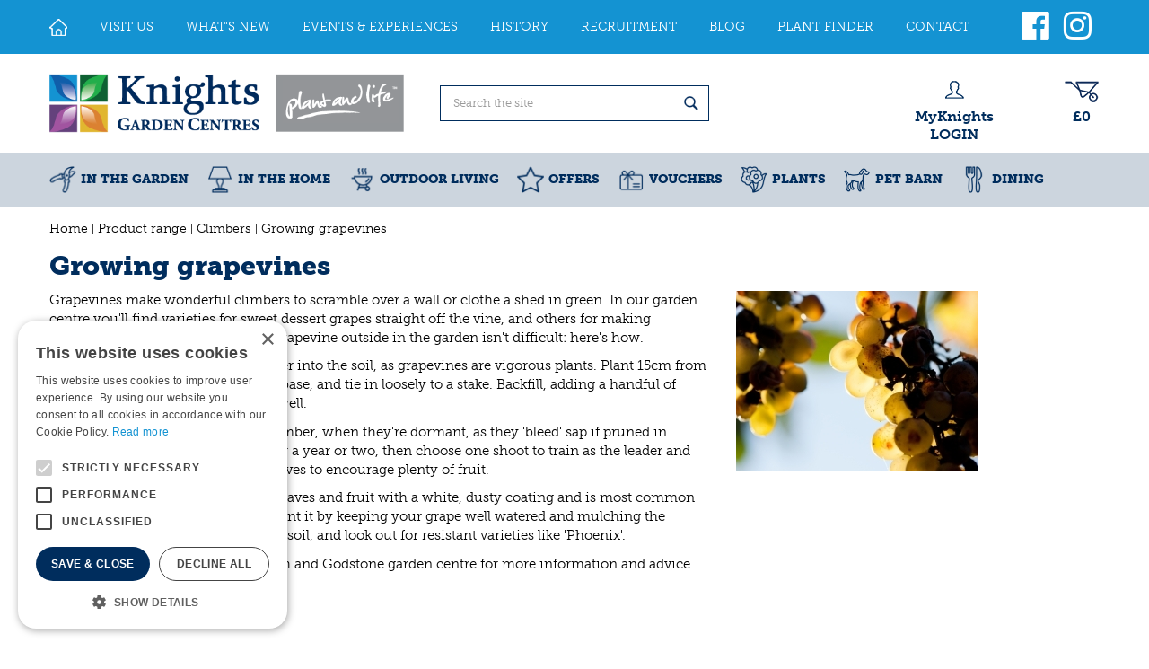

--- FILE ---
content_type: text/html; charset=utf-8
request_url: https://www.knightsgardencentres.com/product-range/112/growing-grapevines
body_size: 22135
content:
<!DOCTYPE html>
<html lang="en"><head>
<meta charset="utf-8">
<!-- Google Tag Manager -->
<script>(function(w,d,s,l,i){w[l]=w[l]||[];w[l].push({'gtm.start':
new Date().getTime(),event:'gtm.js'});var f=d.getElementsByTagName(s)[0],
j=d.createElement(s),dl=l!='dataLayer'?'&l='+l:'';j.async=true;j.src=
'https://www.googletagmanager.com/gtm.js?id='+i+dl;f.parentNode.insertBefore(j,f);
})(window,document,'script','dataLayer','GTM-5ZJ3GRXG');</script>
<!-- End Google Tag Manager --><meta name="viewport" content="width=device-width, initial-scale=1, maximum-scale=1, minimum-scale=1, shrink-to-fit=no">
<title>Growing grapevines - Knights Garden Centres</title>
<meta name="description" content="Knights Garden Centre is one of the best in the UK. We stock a huge range of plants, outdoor living, bulbs &amp; seeds, pots and many more. Visit us today!">
<meta property="og:locale" content="en_GB">
<meta property="og:site_name" content="Knights Garden Centres">
<meta name="author" content="Knights Garden Centre">
<meta name="format-detection" content="telephone=no">
<link rel="alternate" type="application/rss+xml" href="https://www.knightsgardencentres.com/news/feed.xml">
<meta name="p:domain_verify" content="917e60aba95941868f32bfaf30172977"/>

<!-- Global site tag (gtag.js) - Google Analytics -->
<script async src="https://www.googletagmanager.com/gtag/js?id=G-68V02V7Q2Z"></script>
<script>
  window.dataLayer = window.dataLayer || [];
  function gtag(){dataLayer.push(arguments);}
  gtag('js', new Date());

  gtag('config', 'G-68V02V7Q2Z');
</script>
<script src="https://cdn.onesignal.com/sdks/OneSignalSDK.js" defer></script>
<script>
  window.OneSignal = window.OneSignal || [];
  OneSignal.push(function() {
    OneSignal.init({
      appId: "2ca3f3d9-5b07-4539-a8bb-bbe3f86b40d6",
    });
  });
</script>

<!-- Cookie script --> 
<script type="text/javascript" charset="UTF-8" src="//cdn.cookie-script.com/s/a2637cf90b1e34eb6fa5da6eaac42cbf.js"></script>
<!-- End Cookie script-->
<link href="/files/images/icons/favicon-1506406711" rel="icon" type="image/x-icon" />
<link rel="preload" href="/font/fontawesome-webfont.woff2?v=4.7.0" as="font" crossorigin>
<link rel="dns-prefetch" href="https://www.google-analytics.com" crossorigin>
<link rel="dns-prefetch" href="https://stats.g.doubleclick.net" crossorigin>
<link rel="stylesheet" type="text/css" href="/website/default-v2/css/style_production.29.css">



    <script type="text/javascript">
  	var app = {"baseUrl":"","assetUrl":"","locale":"en_GB","language":"en"};
  	app.lang = app.lang || {};
	</script>
		</head>
<body class="col_equal responsive en_GB en product-range product-range-products child-cat cat-108 cat-112">
<!-- Google Tag Manager (noscript) -->
<noscript><iframe src="https://www.googletagmanager.com/ns.html?id=GTM-5ZJ3GRXG"
height="0" width="0" style="display:none;visibility:hidden"></iframe></noscript>
<!-- End Google Tag Manager (noscript) --><div id="body_content">
	<div id=skip-link><a href="#content" class="sr-only sr-only-focusable">Jump to content</a></div>
		<section id=container>
		<header class="layout_placeholder placeholder-header">
	<div class=in>
		<div id="layout_block_28" class="layout_block block_type_breadcrumbs">
	<div class=in itemscope itemtype="https://schema.org/BreadcrumbList">		<div class="breadcrumb" itemprop="itemListElement" itemscope itemtype="https://schema.org/ListItem">
		  		  <a itemprop="item"  href="/" class="home" title="Home"><span itemprop="name">Home</span><meta itemprop="position" content="1"></a>
		  <div class="separator">&gt;</div>		</div>
			<div class="breadcrumb" itemprop="itemListElement" itemscope itemtype="https://schema.org/ListItem">
		  		  <a itemprop="item"  href="/product-range" title="Product range"><span itemprop="name">Product range</span><meta itemprop="position" content="2"></a>
		  <div class="separator">&gt;</div>		</div>
			<div class="breadcrumb" itemprop="itemListElement" itemscope itemtype="https://schema.org/ListItem">
		  		  <a itemprop="item"  href="/product-range/108/climbers" title="Climbers"><span itemprop="name">Climbers</span><meta itemprop="position" content="3"></a>
		  <div class="separator">&gt;</div>		</div>
			<div class="breadcrumb" itemprop="itemListElement" itemscope itemtype="https://schema.org/ListItem">
		  		  <a itemprop="item"  href="/product-range/112/growing-grapevines" title="Growing grapevines"><span itemprop="name">Growing grapevines</span><meta itemprop="position" content="4"></a>
		  		</div>
	</div>
</div>	
	</div>
</header>	    <div class="column_wrapper disable_left disable_right column-1">
	    	<div class=in>
				<div class=main_column id=main_column>
					<div class="layout_placeholder placeholder-content_top">
	<div class="in">
		<nav id="layout_block_35" class="layout_block block_type_navigation menu_top submenu_vertical_show">
<div class="in">
<ul>
  <li class="first" id="item_1"><span class=headlink>
    <a id="1" title="Home" class="label " href="/" target="_self"><span class=in>Home</span></a>
             
             </span>
  </li>
  <li class="" id="item_61"><span class=headlink>
    <a id="61" title="VISIT US" class="label " href="https://www.knightsgardencentres.com/our-two-centres" target="_self"><span class=in>Visit Us</span></a>
             
             </span>
  </li>
  <li class="" id="item_48"><span class=headlink>
    <a id="48" title="What's New" class="label " href="/news" target="_self"><span class=in>What's New</span></a>
             
             </span>
  </li>
  <li class="" id="item_3"><span class=headlink>
    <a id="3" title="Events &amp; Experiences" class="label " href="https://www.knightsgardencentres.com/webshop/events/" target="_self"><span class=in>Events &amp; Experiences</span></a>
             
             </span>
  </li>
  <li class="" id="item_23"><span class=headlink>
    <a id="23" title="History" class="label " href="/history" target="_self"><span class=in>History</span></a>
             
             </span>
  </li>
  <li class="" id="item_24"><span class=headlink>
    <a id="24" title="Recruitment" class="label " href="/recruitment" target="_self"><span class=in>Recruitment</span></a>
             
             </span>
  </li>
  <li class="" id="item_25"><span class=headlink>
    <a id="25" title="Blog" class="label " href="/garden-tips" target="_self"><span class=in>Blog</span></a>
             
             </span>
  </li>
  <li class="" id="item_52"><span class=headlink>
    <a id="52" title="Plant Finder" class="label " href="/plantguide" target="_self"><span class=in>Plant Finder</span></a>
             
             </span>
  </li>
  <li class="last" id="item_56"><span class=headlink>
    <a id="56" title="Contact" class="label " href="/contact" target="_self"><span class=in>Contact</span></a>
             
             </span>
  </li>
</ul>
</div>
</nav>
<div id="layout_block_33" class="layout_block block_type_html header_social">
		<div class="wrap">
		<div class=in>
						<div class=block-content><ul>
	<li><a href="https://www.facebook.com/KnightsGardenCentre" rel="noopener noreferrer" target="_blank"><span class="fa fa-facebook-official">&nbsp;</span></a></li>
	<li><a href="https://www.instagram.com/knightsgodstonebetchworth/" rel="noopener noreferrer" target="_blank"><span class="fa fa-instagram">&nbsp;</span></a></li>
</ul></div>					</div>
	</div>
	</div>
<div id="layout_block_30" class="layout_block block_type_logo">
	<div class=in>
		<a href="/" title="Knights Garden Centres in the UK" class="logo">
			<img src="/website/default-v2/images/logo.png" alt="Knights Garden Centres in the UK"  loading="eager">
		</a>
	</div>
</div><div id="layout_block_29" class="layout_block block_type_search_box_2">
	<div class=wrap>
		<div class=in>
			<div class=block-content>
				<form name="search2" class=form action="/search">
					<input type=hidden id=search_id name="search_id" value="29">
					<div class="grid-10-12">
						<input type=text name=q id=search-input placeholder="Search the site">
					</div>
					<div class="grid-2-12">
						<input type=submit name=search-submit id=search-submit value="Search">
					</div>
				</form>
			</div>
		</div>
	</div>
</div>
<div id="layout_block_32" class="layout_block block_type_login_box popup">
	<div class=wrap>
		<div class=in>
			<div class=block-content>
										<ul>
														<li class="show-login">
								<a title="MyKnights LOGIN" class="login-link-element" href="#"><span>MyKnights LOGIN</span></a>
								<div class="login-box">
									<form class=form method="post" action="/index/login">
										<fieldset>
											<label for="user">Card number</label>
											<input type="text" name="user" id="user" class="text" placeholder="Card number">
											<label for="password">Postcode</label>
											<input type="password" name="password" id="password" class="text" placeholder="Postcode">
																						<input type="submit" class="btn btn-default" value="Login">
										</fieldset>
									</form>
								</div>
							</li>
						</ul>
													</div>
		</div>
	</div>
</div><div id="layout_block_52" class="layout_block block_type_webshop_shoppingcart" onclick="document.location.href='/cart'" title="Go to the shopping cart">
	<div class="wrap">
		<div class=in>
						<div class=block-content>
                								<a href="/cart" class="cartLink">
					<span class="info no_items">
						£0					</span>
				</a>
							</div>
					</div>
	</div>
</div>
<nav id="layout_block_36" class="layout_block block_type_navigation menu_main submenu_horizontal">
<div class="in">
<ul>
  <li class="first has_submenu" id="item_27"><span class=headlink>
    <a id="27" title="In the garden" class="label " href="/in-the-garden" target="_self"><span class=in>In the garden</span></a>
             <span class="submenu_button"></span>
             </span>
    <div class="sub submenu"><ul>
      <li class="first"><span class=headlink>
        <a title="Stihl Sale" class="label " href="/in-the-garden/stihl-sale"><span class=in>Stihl Sale</span></a>
		             </span>
      </li>
      <li><span class=headlink>
        <a title="Compost" class="label " href="/in-the-garden/compost"><span class=in>Compost</span></a>
		             </span>
      </li>
      <li><span class=headlink>
        <a title="Lawn Care" class="label " href="/in-the-garden/lawn-care"><span class=in>Lawn Care</span></a>
		             </span>
      </li>
      <li><span class=headlink>
        <a title="Seeds &amp; Propagation" class="label " href="/in-the-garden/seeds-propagation"><span class=in>Seeds &amp; Propagation</span></a>
		             </span>
      </li>
      <li><span class=headlink>
        <a title="Garden Care" class="label " href="/in-the-garden/garden-care"><span class=in>Garden Care</span></a>
		             </span>
      </li>
      <li><span class=headlink>
        <a title="Garden Tools - General" class="label " href="/in-the-garden/garden-tools-general"><span class=in>Garden Tools - General</span></a>
		             </span>
      </li>
      <li><span class=headlink>
        <a title="Garden Tools - Powered" class="label " href="/in-the-garden/garden-tools-powered"><span class=in>Garden Tools - Powered</span></a>
		             </span>
      </li>
      <li><span class=headlink>
        <a title="Paving &amp; Rockery" class="label " href="/in-the-garden/paving-rockery"><span class=in>Paving &amp; Rockery</span></a>
		             </span>
      </li>
      <li><span class=headlink>
        <a title="Pebbles, Gravel, Sand &amp; Grit" class="label " href="/in-the-garden/pebbles-gravel-sand-grit"><span class=in>Pebbles, Gravel, Sand &amp; Grit</span></a>
		             </span>
      </li>
      <li><span class=headlink>
        <a title="Garden Containers" class="label " href="/in-the-garden/garden-containers"><span class=in>Garden Containers</span></a>
		             </span>
      </li>
      <li><span class=headlink>
        <a title="Trellis, Fencing &amp; Arches" class="label " href="/in-the-garden/trellis-fencing-arches"><span class=in>Trellis, Fencing &amp; Arches</span></a>
		             </span>
      </li>
      <li><span class=headlink>
        <a title="Water Features &amp; Statues" class="label " href="/in-the-garden/water-features-statues"><span class=in>Water Features &amp; Statues</span></a>
		             </span>
      </li>
      <li><span class=headlink>
        <a title="Watering" class="label " href="/in-the-garden/watering"><span class=in>Watering</span></a>
		             </span>
      </li>
      <li><span class=headlink>
        <a title="Garden Buildings &amp; Boxes" class="label " href="/in-the-garden/garden-buildings-boxes"><span class=in>Garden Buildings &amp; Boxes</span></a>
		             </span>
      </li>
      <li class="last"><span class=headlink>
        <a title="Garden Equipment" class="label " href="/in-the-garden/garden-equipment"><span class=in>Garden Equipment</span></a>
		             </span>
      </li>
    </ul></div>
  </li>
  <li class="has_submenu" id="item_60"><span class=headlink>
    <a id="60" title="In the home" class="label " href="/in-the-home" target="_self"><span class=in>In the home</span></a>
             <span class="submenu_button"></span>
             </span>
    <div class="sub submenu"><ul>
      <li class="first"><span class=headlink>
        <a title="Conservatory Furniture" class="label " href="/in-the-home/conservatory-furniture"><span class=in>Conservatory Furniture</span></a>
		             </span>
      </li>
      <li><span class=headlink>
        <a title="Homewares &amp; Gifts" class="label " href="/in-the-home/homewares-gifts"><span class=in>Homewares &amp; Gifts</span></a>
		             </span>
      </li>
      <li><span class=headlink>
        <a title="Houseplants" class="label " href="/in-the-home/houseplants"><span class=in>Houseplants</span></a>
		             </span>
      </li>
      <li class="last"><span class=headlink>
        <a title="Interior Furniture" class="label " href="/in-the-home/interior-furniture"><span class=in>Interior Furniture</span></a>
		             </span>
      </li>
    </ul></div>
  </li>
  <li class="has_submenu" id="item_28"><span class=headlink>
    <a id="28" title="Outdoor Living" class="label " href="/outdoor-living" target="_self"><span class=in>Outdoor Living</span></a>
             <span class="submenu_button"></span>
             </span>
    <div class="sub submenu"><ul>
      <li class="first"><span class=headlink>
        <a title="Garden Furniture" class="label " href="/outdoor-living/garden-furniture"><span class=in>Garden Furniture</span></a>
		             </span>
      </li>
      <li><span class=headlink>
        <a title="Barbecues" class="label " href="/outdoor-living/barbecues"><span class=in>Barbecues</span></a>
		             </span>
      </li>
      <li><span class=headlink>
        <a title="Covers" class="label " href="/outdoor-living/covers"><span class=in>Covers</span></a>
		             </span>
      </li>
      <li><span class=headlink>
        <a title="Firepits &amp; Heaters" class="label " href="/outdoor-living/firepits-heaters"><span class=in>Firepits &amp; Heaters</span></a>
		             </span>
      </li>
      <li><span class=headlink>
        <a title="Logs, Coal &amp; Charcoal" class="label " href="/outdoor-living/logs-coal-charcoal"><span class=in>Logs, Coal &amp; Charcoal</span></a>
		             </span>
      </li>
      <li><span class=headlink>
        <a title="Pizza Ovens &amp; Accessories" class="label " href="/outdoor-living/pizza-ovens-accessories"><span class=in>Pizza Ovens &amp; Accessories</span></a>
		             </span>
      </li>
      <li><span class=headlink>
        <a title="Outdoor Lighting" class="label " href="/outdoor-living/outdoor-lighting"><span class=in>Outdoor Lighting</span></a>
		             </span>
      </li>
      <li class="last"><span class=headlink>
        <a title="Storage Boxes" class="label " href="/outdoor-living/storage-boxes"><span class=in>Storage Boxes</span></a>
		             </span>
      </li>
    </ul></div>
  </li>
  <li class="has_submenu" id="item_79"><span class=headlink>
    <a id="79" title="Offers" class="label " href="/sale" target="_self"><span class=in>Offers</span></a>
             <span class="submenu_button"></span>
             </span>
    <div class="sub submenu"><ul>
      <li class="first"><span class=headlink>
        <a title="BBQ Grills &amp; Accessories" class="label " href="/sale/bbq-grills-accessories"><span class=in>BBQ Grills &amp; Accessories</span></a>
		             </span>
      </li>
      <li><span class=headlink>
        <a title="Garden Tools &amp; Accessories" class="label " href="/sale/garden-tools-accessories"><span class=in>Garden Tools &amp; Accessories</span></a>
		             </span>
      </li>
      <li><span class=headlink>
        <a title="Indoor Plant Care" class="label " href="/sale/indoor-plant-care"><span class=in>Indoor Plant Care</span></a>
		             </span>
      </li>
      <li><span class=headlink>
        <a title="Outdoor Furniture" class="label " href="/sale/outdoor-furniture"><span class=in>Outdoor Furniture</span></a>
		             </span>
      </li>
      <li><span class=headlink>
        <a title="Pet Barn &amp; Country Store" class="label " href="/sale/pet-barn-country-store"><span class=in>Pet Barn &amp; Country Store</span></a>
		             </span>
      </li>
      <li class="last"><span class=headlink>
        <a title="Plants" class="label " href="/sale/plants2"><span class=in>Plants</span></a>
		             </span>
      </li>
    </ul></div>
  </li>
  <li class="has_submenu" id="item_69"><span class=headlink>
    <a id="69" title="Vouchers" class="label " href="/giftcards" target="_self"><span class=in>Vouchers</span></a>
             <span class="submenu_button"></span>
             </span>
    <div class="sub submenu"><ul>
      <li class="first"><span class=headlink>
        <a title="Knights Giftcards" class="label " href="/giftcards/knights-giftcards"><span class=in>Knights Giftcards</span></a>
		             </span>
      </li>
      <li class="last"><span class=headlink>
        <a title="National Giftcards" class="label " href="/giftcards/national-giftcards"><span class=in>National Giftcards</span></a>
		             </span>
      </li>
    </ul></div>
  </li>
  <li class="has_submenu" id="item_30"><span class=headlink>
    <a id="30" title="Plants" class="label " href="/plants" target="_self"><span class=in>Plants</span></a>
             <span class="submenu_button"></span>
             </span>
    <div class="sub submenu"><ul>
      <li class="first"><span class=headlink>
        <a title="Alpines" class="label " href="/plants/alpines"><span class=in>Alpines</span></a>
		             </span>
      </li>
      <li><span class=headlink>
        <a title="Bedding for Winter" class="label " href="/plants/bedding-for-winter"><span class=in>Bedding for Winter</span></a>
		             </span>
      </li>
      <li><span class=headlink>
        <a title="Climbers" class="label " href="/plants/climbers"><span class=in>Climbers</span></a>
		             </span>
      </li>
      <li><span class=headlink>
        <a title="Conifers" class="label " href="/plants/conifers"><span class=in>Conifers</span></a>
		             </span>
      </li>
      <li><span class=headlink>
        <a title="Drought Tolerant Plants" class="label " href="/plants/drought-tolerant-plants"><span class=in>Drought Tolerant Plants</span></a>
		             </span>
      </li>
      <li><span class=headlink>
        <a title="Flower Borders" class="label " href="/plants/flower-borders"><span class=in>Flower Borders</span></a>
		             </span>
      </li>
      <li><span class=headlink>
        <a title="Fruit" class="label " href="/plants/fruit"><span class=in>Fruit</span></a>
		             </span>
      </li>
      <li><span class=headlink>
        <a title="Hedging" class="label " href="/plants/hedging"><span class=in>Hedging</span></a>
		             </span>
      </li>
      <li><span class=headlink>
        <a title="Indoor Plants" class="label " href="/plants/indoor-plants"><span class=in>Indoor Plants</span></a>
		             </span>
      </li>
      <li><span class=headlink>
        <a title="Ornamental Grasses &amp; Bamboo" class="label " href="/plants/ornamental-grasses-bamboo"><span class=in>Ornamental Grasses &amp; Bamboo</span></a>
		             </span>
      </li>
      <li><span class=headlink>
        <a title="Ornamental Trees" class="label " href="/plants/ornamental-trees"><span class=in>Ornamental Trees</span></a>
		             </span>
      </li>
      <li><span class=headlink>
        <a title="Roses" class="label " href="/plants/roses"><span class=in>Roses</span></a>
		             </span>
      </li>
      <li><span class=headlink>
        <a title="Seed Potatoes" class="label " href="/plants/seed-potatoes"><span class=in>Seed Potatoes</span></a>
		             </span>
      </li>
      <li class="last"><span class=headlink>
        <a title="Shrubs" class="label " href="/plants/shrubs"><span class=in>Shrubs</span></a>
		             </span>
      </li>
    </ul></div>
  </li>
  <li class="has_submenu" id="item_29"><span class=headlink>
    <a id="29" title="Pet Barn" class="label " href="/pet-barn" target="_self"><span class=in>Pet Barn</span></a>
             <span class="submenu_button"></span>
             </span>
    <div class="sub submenu"><ul>
      <li class="first"><span class=headlink>
        <a title="Birds" class="label " href="/pet-barn/birds"><span class=in>Birds</span></a>
		             </span>
      </li>
      <li><span class=headlink>
        <a title="Cats" class="label " href="/pet-barn/cats"><span class=in>Cats</span></a>
		             </span>
      </li>
      <li><span class=headlink>
        <a title="Chickens" class="label " href="/pet-barn/chickens"><span class=in>Chickens</span></a>
		             </span>
      </li>
      <li><span class=headlink>
        <a title="Dogs" class="label " href="/pet-barn/dogs"><span class=in>Dogs</span></a>
		             </span>
      </li>
      <li><span class=headlink>
        <a title="Pond Equipment &amp; Plants" class="label " href="/pet-barn/pond-equipment-plants"><span class=in>Pond Equipment &amp; Plants</span></a>
		             </span>
      </li>
      <li><span class=headlink>
        <a title="Horses" class="label " href="/pet-barn/horses"><span class=in>Horses</span></a>
		             </span>
      </li>
      <li class="last"><span class=headlink>
        <a title="Small Animals" class="label " href="/pet-barn/small-animals"><span class=in>Small Animals</span></a>
		             </span>
      </li>
    </ul></div>
  </li>
  <li class="last has_submenu" id="item_59"><span class=headlink>
    <a id="59" title="Kitchens" class="label " href="/dining" target="_self"><span class=in>Dining</span></a>
             <span class="submenu_button"></span>
             </span>
    <div class="sub submenu"><ul>
      <li class="first"><span class=headlink>
        <a title="Walled Garden Menu" class="label " href="/dining/walled-garden-menu"><span class=in>Walled Garden Menu</span></a>
		             </span>
      </li>
      <li><span class=headlink>
        <a title="Plant House Menu" class="label " href="/dining/plant-house-menu"><span class=in>Plant House Menu</span></a>
		             </span>
      </li>
      <li class="last"><span class=headlink>
        <a title="Children's Winter Menu" class="label " href="/dining/childrens-winter-menu"><span class=in>Children's Winter Menu</span></a>
		             </span>
      </li>
    </ul></div>
  </li>
</ul>
</div>
</nav>
<div id="layout_block_53" class="layout_block block_type_html header_menu">
		<div class="wrap">
		<div class=in>
						<div class=block-content><p><a href="#"><i class="fa fa-reorder">&nbsp;</i>menu</a></p></div>					</div>
	</div>
	</div>
	</div>
</div>					<section id=content tabindex="-1">
						<div class=in>
																					<article class=range-details>
	<div class=range-title><h1 title="Growing grapevines">Growing grapevines</h1></div>
	<div class=range-text>
				<div class=range-images>
			<div class=in>
				<div class="slider-wrapper theme-default">
					<div id=category_nivoslider class=nivoSlider style="width: 405px; height: 300px;">
												<a href="/files/images/product-range/category_127ebc89dd_n.jpg" class=fancybox rel=CatImage>
                            <img src="/files/images/product-range/category_127ebc89dd_s.jpg" alt="Growing grapevines" />
                        </a>
											</div>
				</div>
			</div>
		</div>
				<p>Grapevines make wonderful climbers to scramble over a wall or clothe a shed in green. In our garden centre&nbsp;you'll find varieties for sweet dessert grapes straight off the vine, and others for making deliciously fruity&nbsp;wine. Growing a grapevine outside in the garden isn't difficult: here's how.</p>
<p><strong>Planting:</strong> dig plenty of organic matter into the soil, as grapevines are vigorous plants. Plant 15cm from the&nbsp;wall, to avoid the dry area at the base, and tie in loosely to a stake. Backfill, adding a handful of slow-release&nbsp;fertiliser, and water in well.</p>
<p><strong>Pruning:</strong> grapes are pruned in December, when they're dormant, as they 'bleed' sap if pruned in summer.&nbsp;Leave your vine to grow for a year or two, then choose one shoot to train as the leader and snip back&nbsp;sideshoots to five or six leaves to encourage plenty of fruit.</p>
<p><strong>Problems:</strong> powdery mildew covers leaves and fruit with a white, dusty coating and is most common when&nbsp;grapes go short of water. Prevent it by keeping your grape well watered and mulching the ground thickly to&nbsp;lock water into the soil, and look out for resistant varieties like 'Phoenix'.</p>
<p>Please ask the staff in our Betchworth and Godstone&nbsp;garden centre for more information and advice about growing grapevines.</p>
			</div>
	
		
		
				<div class="range-title-subs">
				<h2>More from this group</h2>
			</div>
			<div id="product_range_container" class="range-overview columns2">
	<div class="range-category has_picture no_subcategories">
		<div class=wrap>
			<div class=in>
				<h2><a href="/product-range/109/annual-climbers" title="Annual climbers">Annual climbers</a></h2>
								<div class=range-image>
                    <a href="/product-range/109/annual-climbers" title="Annual climbers">
                        <img src="/files/images/product-range/category_406f613573_s.jpg" alt="Annual climbers" />
                    </a>
                </div>
							</div>
		</div>
	</div>
		<div class="range-category has_picture no_subcategories">
		<div class=wrap>
			<div class=in>
				<h2><a href="/product-range/110/clematis-pruning-made-simple" title="Clematis pruning made simple">Clematis pruning made simple</a></h2>
								<div class=range-image>
                    <a href="/product-range/110/clematis-pruning-made-simple" title="Clematis pruning made simple">
                        <img src="/files/images/product-range/category_54c08b7dc0_s.jpg" alt="Clematis pruning made simple" />
                    </a>
                </div>
							</div>
		</div>
	</div>
		<div class="range-category has_picture no_subcategories">
		<div class=wrap>
			<div class=in>
				<h2><a href="/product-range/111/edible-climbers" title="Edible climbers">Edible climbers</a></h2>
								<div class=range-image>
                    <a href="/product-range/111/edible-climbers" title="Edible climbers">
                        <img src="/files/images/product-range/category_de8637d429_s.jpg" alt="Edible climbers" />
                    </a>
                </div>
							</div>
		</div>
	</div>
	<script type="text/javascript">
function setConformingHeight(el, newHeight) {
	// set the height to something new, but remember the original height in case things change
	el.data("originalHeight", (el.data("originalHeight") == undefined) ? (el.outerHeight()) : (el.data("originalHeight")));
	el.attr('style', 'height: ' + newHeight + 'px !important');
}

function getOriginalHeight(el) {
	// if the height has changed, send the originalHeight
	return (el.data("originalHeight") == undefined) ? (el.outerHeight()) : (el.data("originalHeight"));
}

function columnConform() {
	var currentTallest = 0,
		currentRowStart = 0,
		rowDivs = [];

	var elements = $('#product_range_container').find('.range-category > .wrap');

	// first remove originalHeight data and reset height
	elements.removeData('originalHeight').attr('style', 'height: auto !important');
	
 	// find the tallest DIV in the row, and set the heights of all of the DIVs to match it.
	elements.each(function() {
		var $this = $(this);
		if(currentRowStart != $this.position().top) {
			// we just came to a new row.  Set all the heights on the completed row
   			for(currentDiv = 0 ; currentDiv < rowDivs.length ; currentDiv++)
	   			setConformingHeight(rowDivs[currentDiv], currentTallest);

			// set the variables for the new row
			rowDivs = []; // empty the array
			currentRowStart = $this.position().top;
			currentTallest = getOriginalHeight($this);
			rowDivs.push($this);
		} else {
			// another div on the current row.  Add it to the list and check if it's taller
			rowDivs.push($this);
			currentTallest = (currentTallest < getOriginalHeight($this)) ? (getOriginalHeight($this)) : (currentTallest);
		}
		// do the last row
		for(currentDiv = 0 ; currentDiv < rowDivs.length ; currentDiv++) 
			setConformingHeight(rowDivs[currentDiv], currentTallest);
	});
}
</script>

</div>
	</article>
    				
													</div>
					</section>
									</div>
							</div>
	    </div>
	    <footer class="layout_placeholder placeholder-footer">
	<div class="in">
		<div id="layout_block_37" class="layout_block block_type_html block_usp">
		<div class="wrap">
		<div class=in>
						<div class=block-content><ul>
	<li>Quality Plants</li>
	<li>Expert Advice</li>
	<li>Home Delivery Available</li>
</ul></div>					</div>
	</div>
	</div>
<div id="layout_block_40" class="layout_block block_type_html">
		<div class="wrap">
		<div class=in>
						<div class=block-content><p><img alt="" data-src="https://www.knightsgardencentres.com/files/images/logo-small_s.png" style="width: 100%;" width="100%" /><br />
&nbsp;</p>
<script src="https://apps.elfsight.com/p/platform.js" defer></script>

<div class="elfsight-app-995fe0a7-8ea7-4e19-8cdb-0444c9c01fb5">&nbsp;</div>

<p><br />
<a href="https://www.facebook.com/KnightsGardenCentre" rel="noopener noreferer" target="_blank"><img alt="" data-src="https://www.knightsgardencentres.com/files/images/ico-facebook_s.png" height="50" style="width: 50px; height: 50px;" width="50" /></a><a href="https://www.instagram.com/knightsgodstonebetchworth/" rel="noopener noreferer" target="_blank"><img alt="" data-src="https://www.knightsgardencentres.com/files/images/ico-instagram_s.png" height="50" style="width: 50px; height: 50px;" width="50" /></a><br />
<br />
<a href="http://gca.org.uk/" rel="noopener noreferer" target="_blank"><img alt="" data-src="https://www.knightsgardencentres.com/files/images/GCA-logo-175_s.png" height="88" style="width: 88px; height: 88px;" width="88" /></a></p>

<p>&nbsp;</p>

<p>&nbsp;</p>

<p><span style="font-size:11px;"><a href="https://www.knightsgardencentres.com/my-knights/privacy-policy">Privacy Policy</a><br />
<a href="https://www.knightsgardencentres.com/my-knights/terms-and-conditions"><b>MyKnights</b> Terms &amp; Conditions</a></span></p>

<p><span style="font-size:11px;"><a href="https://www.knightsgardencentres.com/webshop-terms-and-conditions"><b>Webshop</b> Terms &amp; Conditions</a><br />
<a href="https://www.knightsgardencentres.com/webshop-terms-and-conditions/online-returns-policy">Online Returns Policy</a></span></p></div>					</div>
	</div>
	</div>
<div id="layout_block_38" class="layout_block block_type_html">
		<div class="wrap">
		<div class=in>
						<div class=block-title><h3 title="Grow with Knights">Grow with Knights</h3></div><div class=block-content><p>Experience the emotional and aesthethic pleasure of living with plants and nature.<br />
Create something that is a striking, beautiful and exciting!<br />
&nbsp;</p>

<table border="0" cellpadding="1" cellspacing="1" style="width: 100%;">
	<tbody>
		<tr>
			<td><a href="https://www.knightsgardencentres.com/">Home</a></td>
			<td><a href="https://www.knightsgardencentres.com/products/5/in-the-garden"><strong>IN THE GARDEN</strong></a></td>
		</tr>
		<tr>
			<td><a href="https://www.knightsgardencentres.com/locations">Visit Us</a></td>
			<td><a href="https://www.knightsgardencentres.com/products/149/in-the-home"><strong>IN THE HOME</strong></a></td>
		</tr>
		<tr>
			<td><a href="https://www.knightsgardencentres.com/news">What&rsquo;s New</a></td>
			<td><a href="https://www.knightsgardencentres.com/products/6/outdoor-living"><strong>OUTDOOR LIVING</strong></a></td>
		</tr>
		<tr>
			<td><a href="https://www.knightsgardencentres.com/activities">Events and Experiences</a></td>
			<td><a href="https://www.knightsgardencentres.com/products/242/vouchers"><strong>VOUCHERS</strong></a></td>
		</tr>
		<tr>
			<td><a href="https://www.knightsgardencentres.com/history">History</a></td>
			<td><a href="https://www.knightsgardencentres.com/products/8/plants"><strong>PLANTS</strong></a></td>
		</tr>
		<tr>
			<td><a href="https://www.knightsgardencentres.com/recruitment">Recruitment</a></td>
			<td><a href="https://www.knightsgardencentres.com/products/7/pet-and-aquatics"><strong>PET BARN</strong></a></td>
		</tr>
		<tr>
			<td><a href="https://www.knightsgardencentres.com/garden-tips">Garden Tips</a></td>
			<td><a href="https://www.knightsgardencentres.com/products/86/dining"><strong>DINING</strong></a></td>
		</tr>
		<tr>
			<td><a href="https://www.knightsgardencentres.com/contact">Contact</a></td>
			<td><a href="https://www.knightsgardencentres.com/deliveries"><span style="color:#FF0000;"><strong>Delivery Information</strong></span></a></td>
		</tr>
		<tr>
			<td><a href="https://www.knightsgardencentres.com/plantguide">Plant Finder</a></td>
			<td><a href="https://www.knightsgardencentres.com/my-knights"><span style="color:#1493d2;">My<strong>Knights</strong></span></a></td>
		</tr>
		<tr>
			<td><a href="https://www.knightsgardencentres.com/hardy-plant-guarantee">Hardy Plant Guarantee</a></td>
			<td><a href="https://www.knightsgardencentres.com/the-environment">Environmental Policy</a></td>
		</tr>
	</tbody>
</table></div>					</div>
	</div>
	</div>
<!-- no html found for block id 57 --><div id="layout_block_54" class="layout_block block_type_html">
		<div class="wrap">
		<div class=in>
						<div class=block-content><p>Our centres are open as normal. <strong>Online ordering and local delivery</strong> is available across our range.</p>

<ul>
	<li><strong>GODSTONE</strong></li>
	<li>Mon - Sat 09:00 &ndash; 17:30</li>
	<li>Sun 10:00 &ndash; 16:00</li>
	<li>Bank holidays 09:00 &ndash; 17:00<br />
	&nbsp;</li>
	<li>Knights Nags Hall, Oxted Road,</li>
	<li>Godstone, Surrey, RH9 8DB</li>
</ul>

<ul>
	<li><strong>The Walled Garden and Potting Shed</strong></li>
	<li>Mon - Sat 09:00 &ndash; 16:30</li>
	<li>Sun 10:00 &ndash; 15:30</li>
	<li>Bank Holidays 09:00 &ndash; 16:30</li>
</ul>

<hr />
<ul>
	<li><strong>BETCHWORTH</strong></li>
	<li>Mon - Sat 09:00 &ndash; 17:30</li>
	<li>Sun 10:00 &ndash; 16:00</li>
	<li>Bank Holidays 09:00 &ndash; 17:00<br />
	&nbsp;</li>
	<li>Knights Plant Centre,<br />
	Station Road,</li>
	<li>Betchworth, Surrey, RH3 7DF</li>
</ul>

<ul>
	<li><strong>The Plant House</strong></li>
	<li>Mon - Sat 09:00 &ndash; 16:30</li>
	<li>Sun 10:00 &ndash; 15:30</li>
	<li>Bank Holidays 09:00 &ndash; 16:30</li>
</ul></div>					</div>
	</div>
	</div>
	<div id="layout_block_58" class="layout_block block_type_seofooter">
	<ul class="footer columns3">
    <li>
        <span>The Garden Centres</span>
        <ul>
            <li>
                <a title="Coffee shop and Restaurant Nags Hall" href="/restaurant" target="_self">Restaurant</a>
            </li>
            <li>
                <a title="Knights Garden Centre" href="/garden-centre" target="_self">Knights Garden Centre</a>
            </li>
            <li>
                <a title="Award Winning Garden Centre Betchworth" href="/award-winning-centre" target="_self">Award Garden Centre Betchworth</a>
            </li>
        </ul>
    </li>
    <li>
        <span>Outdoor living</span>
        <ul>
            <li>
                <a title="Garden Furniture" href="/garden-furniture-knights" target="_self">Garden Furniture</a>
            </li>
            <li>
                <a title="Barbecues" href="/barbecue" target="_self">Barbecues</a>
            </li>
            <li>
                <a title="Pet store" href="/pet-food" target="_self">Pet store</a>
            </li>
        </ul>
    </li>
    <li>
        <span>Plants</span>
        <ul>
            <li>
                <a title="Garden Plants" href="/garden-plants-knights-garden-centre" target="_self">Garden Plants</a>
            </li>
            <li>
                <a title="Houseplants" href="https://www.knightsgardencentres.com/buy-houseplants" target="_self">Houseplants</a>
            </li>
            <li>
                <a title="Summer bulbs" href="/summer-bulbs-at-knights-garden-centres" target="_self">Summer bulbs</a>
            </li>
        </ul>
    </li>
</ul>	</div>
	<div id="layout_block_46" class="layout_block block_type_html copyright">
		<div class="wrap">
		<div class=in>
						<div class=block-content><ul>
	<li><span style="font-size:11px;"><a href="https://www.knightsgardencentres.com/">&copy; Knights Garden Centres</a></span></li>
	<li><span style="font-size:11px;"><a href="https://www.howellmedia.co.uk" rel="noopener noreferrer" target="_blank">Howell Media</a></span></li>
</ul></div>					</div>
	</div>
	</div>
	
	</div>
</footer>	</section>
</div>
<style>#fancybox-bg-ne,#fancybox-bg-nw,#fancybox-bg-se,#fancybox-bg-sw,#fancybox-left-ico,#fancybox-loading div,#fancybox-right-ico{background-image:url(/js/production/libs/fancybox/fancybox.png)}#fancybox-hide-sel-frame,#fancybox-loading div,#fancybox-overlay,#fancybox-wrap{top:0;left:0;position:absolute}#fancybox-loading{position:fixed;top:50%;left:50%;width:40px;height:40px;margin-top:-20px;margin-left:-20px;cursor:pointer;overflow:hidden;z-index:1104;display:none;-webkit-box-sizing:content-box;-moz-box-sizing:content-box;-ms-box-sizing:content-box;-o-box-sizing:content-box;box-sizing:content-box}#fancybox-loading div{width:40px;height:480px;-webkit-box-sizing:content-box;-moz-box-sizing:content-box;-ms-box-sizing:content-box;-o-box-sizing:content-box;box-sizing:content-box}#fancybox-overlay,#fancybox-tmp{box-sizing:content-box;display:none}#fancybox-overlay{width:100%;z-index:1100;-webkit-box-sizing:content-box;-moz-box-sizing:content-box;-ms-box-sizing:content-box;-o-box-sizing:content-box}#fancybox-tmp{padding:0;margin:0;border:0;overflow:auto;-webkit-box-sizing:content-box;-moz-box-sizing:content-box;-ms-box-sizing:content-box;-o-box-sizing:content-box}#fancybox-wrap{padding:20px;z-index:1101;outline:0;display:none;-webkit-box-sizing:content-box;-moz-box-sizing:content-box;-ms-box-sizing:content-box;-o-box-sizing:content-box;box-sizing:content-box;}#fancybox-outer{position:relative;width:100%;height:100%;background:#fff;-webkit-box-sizing:content-box;-moz-box-sizing:content-box;-ms-box-sizing:content-box;-o-box-sizing:content-box;box-sizing:content-box}#fancybox-content{width:0;height:0;padding:0;outline:0;position:relative;overflow:hidden;z-index:1102;border:solid #fff;-webkit-box-sizing:content-box;-moz-box-sizing:content-box;-ms-box-sizing:content-box;-o-box-sizing:content-box;box-sizing:content-box}#fancybox-hide-sel-frame{width:100%;height:100%;background:0 0;z-index:1101;-webkit-box-sizing:content-box;-moz-box-sizing:content-box;-ms-box-sizing:content-box;-o-box-sizing:content-box;box-sizing:content-box}#fancybox-close{position:absolute;top:-15px;right:-15px;width:30px;height:30px;background:url(/js/production/libs/fancybox/fancybox.png) -40px 0;cursor:pointer;z-index:1103;display:none;-webkit-box-sizing:content-box;-moz-box-sizing:content-box;-ms-box-sizing:content-box;-o-box-sizing:content-box;box-sizing:content-box}#fancybox-error{color:#444;font:400 12px/20px Arial;padding:14px;margin:0;-webkit-box-sizing:content-box;-moz-box-sizing:content-box;-ms-box-sizing:content-box;-o-box-sizing:content-box;box-sizing:content-box}#fancybox-frame,#fancybox-img{width:100%;border:none;box-sizing:content-box;height:100%}#fancybox-img{padding:0;margin:0;outline:0;line-height:0;vertical-align:top;-webkit-box-sizing:content-box;-moz-box-sizing:content-box;-ms-box-sizing:content-box;-o-box-sizing:content-box}#fancybox-frame{display:block;-webkit-box-sizing:content-box;-moz-box-sizing:content-box;-ms-box-sizing:content-box;-o-box-sizing:content-box}#fancybox-left,#fancybox-right{position:absolute;bottom:0;height:100%;width:35%;cursor:pointer;outline:0;background:url(/js/production/libs/fancybox/blank.gif);z-index:1102;display:none;-webkit-box-sizing:content-box;-moz-box-sizing:content-box;-ms-box-sizing:content-box;-o-box-sizing:content-box;box-sizing:content-box}#fancybox-left{left:0}#fancybox-right{right:0}#fancybox-left-ico,#fancybox-right-ico{position:absolute;top:50%;left:-9999px;width:30px;height:30px;margin-top:-15px;cursor:pointer;z-index:1102;display:block;-webkit-box-sizing:content-box;-moz-box-sizing:content-box;-ms-box-sizing:content-box;-o-box-sizing:content-box;box-sizing:content-box}#fancybox-left-ico{left:20px;background-position:-40px -30px}#fancybox-right-ico{left:auto;right:20px;background-position:-40px -60px}@media (min-width:992px){#fancybox-left-ico,#fancybox-right-ico{left:-9999px}}#fancybox-left:hover,#fancybox-right:hover{visibility:visible}#fancybox-left:hover span{left:20px}#fancybox-right:hover span{left:auto;right:20px}.fancybox-bg{position:absolute;padding:0;margin:0;border:0;width:20px;height:20px;z-index:1001;-webkit-box-sizing:content-box;-moz-box-sizing:content-box;-ms-box-sizing:content-box;-o-box-sizing:content-box;box-sizing:content-box}#fancybox-bg-n,#fancybox-bg-s{left:0;width:100%;background-image:url(/js/production/libs/fancybox/fancybox-x.png)}#fancybox-bg-e,#fancybox-bg-w{top:0;height:100%;background-image:url(/js/production/libs/fancybox/fancybox-y.png)}#fancybox-bg-n,#fancybox-bg-ne{box-sizing:content-box;top:-20px}#fancybox-bg-n{-webkit-box-sizing:content-box;-moz-box-sizing:content-box;-ms-box-sizing:content-box;-o-box-sizing:content-box}#fancybox-bg-ne{right:-20px;background-position:-40px -162px;-webkit-box-sizing:content-box;-moz-box-sizing:content-box;-ms-box-sizing:content-box;-o-box-sizing:content-box}#fancybox-bg-e,#fancybox-bg-se{right:-20px;box-sizing:content-box}#fancybox-bg-e{background-position:-20px 0;-webkit-box-sizing:content-box;-moz-box-sizing:content-box;-ms-box-sizing:content-box;-o-box-sizing:content-box}#fancybox-bg-se{bottom:-20px;background-position:-40px -182px;-webkit-box-sizing:content-box;-moz-box-sizing:content-box;-ms-box-sizing:content-box;-o-box-sizing:content-box}#fancybox-bg-s,#fancybox-bg-sw{bottom:-20px;box-sizing:content-box}#fancybox-bg-s{background-position:0 -20px;-webkit-box-sizing:content-box;-moz-box-sizing:content-box;-ms-box-sizing:content-box;-o-box-sizing:content-box}#fancybox-bg-sw{left:-20px;background-position:-40px -142px;-webkit-box-sizing:content-box;-moz-box-sizing:content-box;-ms-box-sizing:content-box;-o-box-sizing:content-box}#fancybox-bg-nw,#fancybox-bg-w{left:-20px;box-sizing:content-box}#fancybox-bg-w{-webkit-box-sizing:content-box;-moz-box-sizing:content-box;-ms-box-sizing:content-box;-o-box-sizing:content-box}#fancybox-bg-nw{top:-20px;background-position:-40px -122px;-webkit-box-sizing:content-box;-moz-box-sizing:content-box;-ms-box-sizing:content-box;-o-box-sizing:content-box}#fancybox-title{font-family:Helvetica;font-size:12px;z-index:1102;-webkit-box-sizing:content-box;-moz-box-sizing:content-box;-ms-box-sizing:content-box;-o-box-sizing:content-box;box-sizing:content-box}.fancybox-title-inside{padding-bottom:10px;text-align:center;color:#333;background:#fff;position:relative;-webkit-box-sizing:content-box;-moz-box-sizing:content-box;-ms-box-sizing:content-box;-o-box-sizing:content-box;box-sizing:content-box}.fancybox-title-outside{padding-top:10px;color:#fff;-webkit-box-sizing:content-box;-moz-box-sizing:content-box;-ms-box-sizing:content-box;-o-box-sizing:content-box;box-sizing:content-box}.fancybox-title-over{position:absolute;bottom:0;left:0;color:#FFF;text-align:left;-webkit-box-sizing:content-box;-moz-box-sizing:content-box;-ms-box-sizing:content-box;-o-box-sizing:content-box;box-sizing:content-box}#fancybox-title-over{padding:10px;background-image:url(/js/production/libs/fancybox/fancy_title_over.png);display:block;-webkit-box-sizing:content-box;-moz-box-sizing:content-box;-ms-box-sizing:content-box;-o-box-sizing:content-box;box-sizing:content-box}.fancybox-title-float{position:absolute;left:0;bottom:-20px;height:32px;-webkit-box-sizing:content-box;-moz-box-sizing:content-box;-ms-box-sizing:content-box;-o-box-sizing:content-box;box-sizing:content-box}#fancybox-title-float-wrap{border:none;border-collapse:collapse;width:auto;-webkit-box-sizing:content-box;-moz-box-sizing:content-box;-ms-box-sizing:content-box;-o-box-sizing:content-box;box-sizing:content-box}#fancybox-title-float-wrap td{border:none;white-space:nowrap;-webkit-box-sizing:content-box;-moz-box-sizing:content-box;-ms-box-sizing:content-box;-o-box-sizing:content-box;box-sizing:content-box}#fancybox-title-float-left{padding:0 0 0 15px;background:url(/js/production/libs/fancybox/fancybox.png) -40px -90px no-repeat;-webkit-box-sizing:content-box;-moz-box-sizing:content-box;-ms-box-sizing:content-box;-o-box-sizing:content-box;box-sizing:content-box}#fancybox-title-float-main{color:#FFF;line-height:29px;font-weight:700;padding:0 0 3px;background:url(/js/production/libs/fancybox/fancybox-x.png) 0 -40px;-webkit-box-sizing:content-box;-moz-box-sizing:content-box;-ms-box-sizing:content-box;-o-box-sizing:content-box;box-sizing:content-box}#fancybox-title-float-right{padding:0 0 0 15px;background:url(/js/production/libs/fancybox/fancybox.png) -55px -90px no-repeat;-webkit-box-sizing:content-box;-moz-box-sizing:content-box;-ms-box-sizing:content-box;-o-box-sizing:content-box;box-sizing:content-box}.fancybox-ie .fancybox-bg{background:0 0!important}
/*! jQuery UI - v1.14.1 - 2024-10-30
* https://jqueryui.com
* Includes: core.css, accordion.css, autocomplete.css, menu.css, button.css, controlgroup.css, checkboxradio.css, datepicker.css, dialog.css, draggable.css, resizable.css, progressbar.css, selectable.css, selectmenu.css, slider.css, sortable.css, spinner.css, tabs.css, tooltip.css, theme.css
* To view and modify this theme, visit https://jqueryui.com/themeroller/?bgColorDefault=%23f6f6f6&borderColorDefault=%23c5c5c5&fcDefault=%23454545&bgColorHover=%23ededed&borderColorHover=%23cccccc&fcHover=%232b2b2b&bgColorActive=%23007fff&borderColorActive=%23003eff&fcActive=%23ffffff&bgColorHeader=%23e9e9e9&borderColorHeader=%23dddddd&fcHeader=%23333333&bgColorContent=%23ffffff&borderColorContent=%23dddddd&fcContent=%23333333&bgColorHighlight=%23fffa90&borderColorHighlight=%23dad55e&fcHighlight=%23777620&bgColorError=%23fddfdf&borderColorError=%23f1a899&fcError=%235f3f3f&bgColorOverlay=%23aaaaaa&opacityOverlay=.3&bgColorShadow=%23666666&opacityShadow=.3&offsetTopShadow=0px&offsetLeftShadow=0px&thicknessShadow=5px&cornerRadiusShadow=8px&fsDefault=1em&ffDefault=Arial%2CHelvetica%2Csans-serif&fwDefault=normal&cornerRadius=3px&bgTextureDefault=flat&bgTextureHover=flat&bgTextureActive=flat&bgTextureHeader=flat&bgTextureContent=flat&bgTextureHighlight=flat&bgTextureError=flat&bgTextureOverlay=flat&bgTextureShadow=flat&bgImgOpacityDefault=75&bgImgOpacityHover=75&bgImgOpacityActive=65&bgImgOpacityHeader=75&bgImgOpacityContent=75&bgImgOpacityHighlight=55&bgImgOpacityError=95&bgImgOpacityOverlay=0&bgImgOpacityShadow=0&iconColorActive=%23ffffff&iconColorContent=%23444444&iconColorDefault=%23777777&iconColorError=%23cc0000&iconColorHeader=%23444444&iconColorHighlight=%23777620&iconColorHover=%23555555&opacityOverlayPerc=30&opacityShadowPerc=30&bgImgUrlActive=&bgImgUrlContent=&bgImgUrlDefault=&bgImgUrlError=&bgImgUrlHeader=&bgImgUrlHighlight=&bgImgUrlHover=&bgImgUrlOverlay=&bgImgUrlShadow=&iconsActive=url(%22images%2Fui-icons_ffffff_256x240.png%22)&iconsContent=url(%22images%2Fui-icons_444444_256x240.png%22)&iconsDefault=url(%22images%2Fui-icons_777777_256x240.png%22)&iconsError=url(%22images%2Fui-icons_cc0000_256x240.png%22)&iconsHeader=url(%22images%2Fui-icons_444444_256x240.png%22)&iconsHighlight=url(%22images%2Fui-icons_777620_256x240.png%22)&iconsHover=url(%22images%2Fui-icons_555555_256x240.png%22)&bgDefaultRepeat=&bgHoverRepeat=&bgActiveRepeat=&bgHeaderRepeat=&bgContentRepeat=&bgHighlightRepeat=&bgErrorRepeat=&bgOverlayRepeat=&bgShadowRepeat=&bgDefaultYPos=&bgHoverYPos=&bgActiveYPos=&bgHeaderYPos=&bgContentYPos=&bgHighlightYPos=&bgErrorYPos=&bgOverlayYPos=&bgShadowYPos=&bgDefaultXPos=&bgHoverXPos=&bgActiveXPos=&bgHeaderXPos=&bgContentXPos=&bgHighlightXPos=&bgErrorXPos=&bgOverlayXPos=&bgShadowXPos=
* Copyright OpenJS Foundation and other contributors; Licensed MIT */

.ui-helper-hidden{display:none}.ui-helper-hidden-accessible{border:0;clip:rect(0 0 0 0);height:1px;margin:-1px;overflow:hidden;padding:0;position:absolute;width:1px}.ui-helper-reset{margin:0;padding:0;border:0;outline:0;line-height:1.3;text-decoration:none;font-size:100%;list-style:none}.ui-helper-clearfix:before,.ui-helper-clearfix:after{content:"";display:table;border-collapse:collapse}.ui-helper-clearfix:after{clear:both}.ui-helper-zfix{width:100%;height:100%;top:0;left:0;position:absolute;opacity:0}.ui-front{z-index:100}.ui-state-disabled{cursor:default!important;pointer-events:none}.ui-icon{display:inline-block;vertical-align:middle;margin-top:-.25em;position:relative;text-indent:-99999px;overflow:hidden;background-repeat:no-repeat}.ui-widget-icon-block{left:50%;margin-left:-8px;display:block}.ui-widget-overlay{position:fixed;top:0;left:0;width:100%;height:100%}.ui-accordion .ui-accordion-header{display:block;cursor:pointer;position:relative;margin:2px 0 0 0;padding:.5em .5em .5em .7em;font-size:100%}.ui-accordion .ui-accordion-content{padding:1em 2.2em;border-top:0;overflow:auto}.ui-autocomplete{position:absolute;top:0;left:0;cursor:default}.ui-menu{list-style:none;padding:0;margin:0;display:block;outline:0}.ui-menu .ui-menu{position:absolute}.ui-menu .ui-menu-item{margin:0;cursor:pointer}.ui-menu .ui-menu-item-wrapper{position:relative;padding:3px 1em 3px .4em}.ui-menu .ui-menu-divider{margin:5px 0;height:0;font-size:0;line-height:0;border-width:1px 0 0 0}.ui-menu .ui-state-focus,.ui-menu .ui-state-active{margin:-1px}.ui-menu-icons{position:relative}.ui-menu-icons .ui-menu-item-wrapper{padding-left:2em}.ui-menu .ui-icon{position:absolute;top:0;bottom:0;left:.2em;margin:auto 0}.ui-menu .ui-menu-icon{left:auto;right:0}.ui-button{padding:.4em 1em;display:inline-block;position:relative;line-height:normal;margin-right:.1em;cursor:pointer;vertical-align:middle;text-align:center;-webkit-user-select:none;user-select:none}.ui-button,.ui-button:link,.ui-button:visited,.ui-button:hover,.ui-button:active{text-decoration:none}.ui-button-icon-only{width:2em;box-sizing:border-box;text-indent:-9999px;white-space:nowrap}input.ui-button.ui-button-icon-only{text-indent:0}.ui-button-icon-only .ui-icon{position:absolute;top:50%;left:50%;margin-top:-8px;margin-left:-8px}.ui-button.ui-icon-notext .ui-icon{padding:0;width:2.1em;height:2.1em;text-indent:-9999px;white-space:nowrap}input.ui-button.ui-icon-notext .ui-icon{width:auto;height:auto;text-indent:0;white-space:normal;padding:.4em 1em}input.ui-button::-moz-focus-inner,button.ui-button::-moz-focus-inner{border:0;padding:0}.ui-controlgroup{vertical-align:middle;display:inline-block}.ui-controlgroup > .ui-controlgroup-item{float:left;margin-left:0;margin-right:0}.ui-controlgroup > .ui-controlgroup-item:focus,.ui-controlgroup > .ui-controlgroup-item.ui-visual-focus{z-index:9999}.ui-controlgroup-vertical > .ui-controlgroup-item{display:block;float:none;width:100%;margin-top:0;margin-bottom:0;text-align:left}.ui-controlgroup-vertical .ui-controlgroup-item{box-sizing:border-box}.ui-controlgroup .ui-controlgroup-label{padding:.4em 1em}.ui-controlgroup .ui-controlgroup-label span{font-size:80%}.ui-controlgroup-horizontal .ui-controlgroup-label + .ui-controlgroup-item{border-left:none}.ui-controlgroup-vertical .ui-controlgroup-label + .ui-controlgroup-item{border-top:none}.ui-controlgroup-horizontal .ui-controlgroup-label.ui-widget-content{border-right:none}.ui-controlgroup-vertical .ui-controlgroup-label.ui-widget-content{border-bottom:none}.ui-controlgroup-vertical .ui-spinner-input{width:calc( 100% - 2.4em )}.ui-controlgroup-vertical .ui-spinner .ui-spinner-up{border-top-style:solid}.ui-checkboxradio-label .ui-icon-background{box-shadow:inset 1px 1px 1px #ccc;border-radius:.12em;border:none}.ui-checkboxradio-radio-label .ui-icon-background{width:16px;height:16px;border-radius:1em;overflow:visible;border:none}.ui-checkboxradio-radio-label.ui-checkboxradio-checked .ui-icon,.ui-checkboxradio-radio-label.ui-checkboxradio-checked:hover .ui-icon{background-image:none;width:8px;height:8px;border-width:4px;border-style:solid}.ui-checkboxradio-disabled{pointer-events:none}.ui-datepicker{width:17em;padding:.2em .2em 0;display:none}.ui-datepicker .ui-datepicker-header{position:relative;padding:.2em 0}.ui-datepicker .ui-datepicker-prev,.ui-datepicker .ui-datepicker-next{position:absolute;top:2px;width:1.8em;height:1.8em}.ui-datepicker .ui-datepicker-prev-hover,.ui-datepicker .ui-datepicker-next-hover{top:1px}.ui-datepicker .ui-datepicker-prev{left:2px}.ui-datepicker .ui-datepicker-next{right:2px}.ui-datepicker .ui-datepicker-prev-hover{left:1px}.ui-datepicker .ui-datepicker-next-hover{right:1px}.ui-datepicker .ui-datepicker-prev span,.ui-datepicker .ui-datepicker-next span{display:block;position:absolute;left:50%;margin-left:-8px;top:50%;margin-top:-8px}.ui-datepicker .ui-datepicker-title{margin:0 2.3em;line-height:1.8em;text-align:center}.ui-datepicker .ui-datepicker-title select{font-size:1em;margin:1px 0}.ui-datepicker select.ui-datepicker-month,.ui-datepicker select.ui-datepicker-year{width:45%}.ui-datepicker table{width:100%;font-size:.9em;border-collapse:collapse;margin:0 0 .4em}.ui-datepicker th{padding:.7em .3em;text-align:center;font-weight:bold;border:0}.ui-datepicker td{border:0;padding:1px}.ui-datepicker td span,.ui-datepicker td a{display:block;padding:.2em;text-align:right;text-decoration:none}.ui-datepicker .ui-datepicker-buttonpane{background-image:none;margin:.7em 0 0 0;padding:0 .2em;border-left:0;border-right:0;border-bottom:0}.ui-datepicker .ui-datepicker-buttonpane button{float:right;margin:.5em .2em .4em;cursor:pointer;padding:.2em .6em .3em .6em;width:auto;overflow:visible}.ui-datepicker .ui-datepicker-buttonpane button.ui-datepicker-current{float:left}.ui-datepicker.ui-datepicker-multi{width:auto}.ui-datepicker-multi .ui-datepicker-group{float:left}.ui-datepicker-multi .ui-datepicker-group table{width:95%;margin:0 auto .4em}.ui-datepicker-multi-2 .ui-datepicker-group{width:50%}.ui-datepicker-multi-3 .ui-datepicker-group{width:33.3%}.ui-datepicker-multi-4 .ui-datepicker-group{width:25%}.ui-datepicker-multi .ui-datepicker-group-last .ui-datepicker-header,.ui-datepicker-multi .ui-datepicker-group-middle .ui-datepicker-header{border-left-width:0}.ui-datepicker-multi .ui-datepicker-buttonpane{clear:left}.ui-datepicker-row-break{clear:both;width:100%;font-size:0}.ui-datepicker-rtl{direction:rtl}.ui-datepicker-rtl .ui-datepicker-prev{right:2px;left:auto}.ui-datepicker-rtl .ui-datepicker-next{left:2px;right:auto}.ui-datepicker-rtl .ui-datepicker-prev:hover{right:1px;left:auto}.ui-datepicker-rtl .ui-datepicker-next:hover{left:1px;right:auto}.ui-datepicker-rtl .ui-datepicker-buttonpane{clear:right}.ui-datepicker-rtl .ui-datepicker-buttonpane button{float:left}.ui-datepicker-rtl .ui-datepicker-buttonpane button.ui-datepicker-current,.ui-datepicker-rtl .ui-datepicker-group{float:right}.ui-datepicker-rtl .ui-datepicker-group-last .ui-datepicker-header,.ui-datepicker-rtl .ui-datepicker-group-middle .ui-datepicker-header{border-right-width:0;border-left-width:1px}.ui-datepicker .ui-icon{display:block;text-indent:-99999px;overflow:hidden;background-repeat:no-repeat;left:.5em;top:.3em}.ui-dialog{position:absolute;top:0;left:0;padding:.2em;outline:0}.ui-dialog .ui-dialog-titlebar{padding:.4em 1em;position:relative}.ui-dialog .ui-dialog-title{float:left;margin:.1em 0;white-space:nowrap;width:90%;overflow:hidden;text-overflow:ellipsis}.ui-dialog .ui-dialog-titlebar-close{position:absolute;right:.3em;top:50%;width:20px;margin:-10px 0 0 0;padding:1px;height:20px}.ui-dialog .ui-dialog-content{position:relative;border:0;padding:.5em 1em;background:none;overflow:auto}.ui-dialog .ui-dialog-buttonpane{text-align:left;border-width:1px 0 0 0;background-image:none;margin-top:.5em;padding:.3em 1em .5em .4em}.ui-dialog .ui-dialog-buttonpane .ui-dialog-buttonset{float:right}.ui-dialog .ui-dialog-buttonpane button{margin:.5em .4em .5em 0;cursor:pointer}.ui-dialog .ui-resizable-n{height:2px;top:0}.ui-dialog .ui-resizable-e{width:2px;right:0}.ui-dialog .ui-resizable-s{height:2px;bottom:0}.ui-dialog .ui-resizable-w{width:2px;left:0}.ui-dialog .ui-resizable-se,.ui-dialog .ui-resizable-sw,.ui-dialog .ui-resizable-ne,.ui-dialog .ui-resizable-nw{width:7px;height:7px}.ui-dialog .ui-resizable-se{right:0;bottom:0}.ui-dialog .ui-resizable-sw{left:0;bottom:0}.ui-dialog .ui-resizable-ne{right:0;top:0}.ui-dialog .ui-resizable-nw{left:0;top:0}.ui-draggable .ui-dialog-titlebar{cursor:move}.ui-draggable-handle{touch-action:none}.ui-resizable{position:relative}.ui-resizable-handle{position:absolute;font-size:0.1px;display:block;touch-action:none}.ui-resizable-disabled .ui-resizable-handle,.ui-resizable-autohide .ui-resizable-handle{display:none}.ui-resizable-n{cursor:n-resize;height:7px;width:100%;top:-5px;left:0}.ui-resizable-s{cursor:s-resize;height:7px;width:100%;bottom:-5px;left:0}.ui-resizable-e{cursor:e-resize;width:7px;right:-5px;top:0;height:100%}.ui-resizable-w{cursor:w-resize;width:7px;left:-5px;top:0;height:100%}.ui-resizable-se{cursor:se-resize;width:12px;height:12px;right:1px;bottom:1px}.ui-resizable-sw{cursor:sw-resize;width:9px;height:9px;left:-5px;bottom:-5px}.ui-resizable-nw{cursor:nw-resize;width:9px;height:9px;left:-5px;top:-5px}.ui-resizable-ne{cursor:ne-resize;width:9px;height:9px;right:-5px;top:-5px}.ui-progressbar{height:2em;text-align:left;overflow:hidden}.ui-progressbar .ui-progressbar-value{margin:-1px;height:100%}.ui-progressbar .ui-progressbar-overlay{background:url("[data-uri]");height:100%;opacity:0.25}.ui-progressbar-indeterminate .ui-progressbar-value{background-image:none}.ui-selectable{touch-action:none}.ui-selectable-helper{position:absolute;z-index:100;border:1px dotted black}.ui-selectmenu-menu{padding:0;margin:0;position:absolute;top:0;left:0;display:none}.ui-selectmenu-menu .ui-menu{overflow:auto;overflow-x:hidden;padding-bottom:1px}.ui-selectmenu-menu .ui-menu .ui-selectmenu-optgroup{font-size:1em;font-weight:bold;line-height:1.5;padding:2px 0.4em;margin:0.5em 0 0 0;height:auto;border:0}.ui-selectmenu-open{display:block}.ui-selectmenu-text{display:block;margin-right:20px;overflow:hidden;text-overflow:ellipsis}.ui-selectmenu-button.ui-button{text-align:left;white-space:nowrap;width:14em}.ui-selectmenu-icon.ui-icon{float:right;margin-top:0}.ui-slider{position:relative;text-align:left}.ui-slider .ui-slider-handle{position:absolute;z-index:2;width:1.2em;height:1.2em;cursor:pointer;touch-action:none}.ui-slider .ui-slider-range{position:absolute;z-index:1;font-size:.7em;display:block;border:0;background-position:0 0}.ui-slider-horizontal{height:.8em}.ui-slider-horizontal .ui-slider-handle{top:-.3em;margin-left:-.6em}.ui-slider-horizontal .ui-slider-range{top:0;height:100%}.ui-slider-horizontal .ui-slider-range-min{left:0}.ui-slider-horizontal .ui-slider-range-max{right:0}.ui-slider-vertical{width:.8em;height:100px}.ui-slider-vertical .ui-slider-handle{left:-.3em;margin-left:0;margin-bottom:-.6em}.ui-slider-vertical .ui-slider-range{left:0;width:100%}.ui-slider-vertical .ui-slider-range-min{bottom:0}.ui-slider-vertical .ui-slider-range-max{top:0}.ui-sortable-handle{touch-action:none}.ui-spinner{position:relative;display:inline-block;overflow:hidden;padding:0;vertical-align:middle}.ui-spinner-input{border:none;background:none;color:inherit;padding:.222em 0;margin:.2em 0;vertical-align:middle;margin-left:.4em;margin-right:2em}.ui-spinner-button{width:1.6em;height:50%;font-size:.5em;padding:0;margin:0;text-align:center;position:absolute;cursor:default;display:block;overflow:hidden;right:0}.ui-spinner a.ui-spinner-button{border-top-style:none;border-bottom-style:none;border-right-style:none}.ui-spinner-up{top:0}.ui-spinner-down{bottom:0}.ui-tabs{position:relative;padding:.2em}.ui-tabs .ui-tabs-nav{margin:0;padding:.2em .2em 0}.ui-tabs .ui-tabs-nav li{list-style:none;float:left;position:relative;top:0;margin:1px .2em 0 0;border-bottom-width:0;padding:0;white-space:nowrap}.ui-tabs .ui-tabs-nav .ui-tabs-anchor{float:left;padding:.5em 1em;text-decoration:none}.ui-tabs .ui-tabs-nav li.ui-tabs-active{margin-bottom:-1px;padding-bottom:1px}.ui-tabs .ui-tabs-nav li.ui-tabs-active .ui-tabs-anchor,.ui-tabs .ui-tabs-nav li.ui-state-disabled .ui-tabs-anchor,.ui-tabs .ui-tabs-nav li.ui-tabs-loading .ui-tabs-anchor{cursor:text}.ui-tabs-collapsible .ui-tabs-nav li.ui-tabs-active .ui-tabs-anchor{cursor:pointer}.ui-tabs .ui-tabs-panel{display:block;border-width:0;padding:1em 1.4em;background:none}.ui-tooltip{padding:8px;position:absolute;z-index:9999;max-width:300px}body .ui-tooltip{border-width:2px}.ui-widget{font-family:Arial,Helvetica,sans-serif;font-size:1em}.ui-widget .ui-widget{font-size:1em}.ui-widget input,.ui-widget select,.ui-widget textarea,.ui-widget button{font-family:Arial,Helvetica,sans-serif;font-size:1em}.ui-widget.ui-widget-content{border:1px solid #c5c5c5}.ui-widget-content{border:1px solid #ddd;background:#fff;color:#333}.ui-widget-content a{color:#333}.ui-widget-header{border:1px solid #ddd;background:#e9e9e9;color:#333;font-weight:bold}.ui-widget-header a{color:#333}.ui-state-default,.ui-widget-content .ui-state-default,.ui-widget-header .ui-state-default,.ui-button,html .ui-button.ui-state-disabled:hover,html .ui-button.ui-state-disabled:active{border:1px solid #c5c5c5;background:#f6f6f6;font-weight:normal;color:#454545}.ui-state-default a,.ui-state-default a:link,.ui-state-default a:visited,a.ui-button,a:link.ui-button,a:visited.ui-button,.ui-button{color:#454545;text-decoration:none}.ui-state-hover,.ui-widget-content .ui-state-hover,.ui-widget-header .ui-state-hover,.ui-state-focus,.ui-widget-content .ui-state-focus,.ui-widget-header .ui-state-focus,.ui-button:hover,.ui-button:focus{border:1px solid #ccc;background:#ededed;font-weight:normal;color:#2b2b2b}.ui-state-hover a,.ui-state-hover a:hover,.ui-state-hover a:link,.ui-state-hover a:visited,.ui-state-focus a,.ui-state-focus a:hover,.ui-state-focus a:link,.ui-state-focus a:visited,a.ui-button:hover,a.ui-button:focus{color:#2b2b2b;text-decoration:none}.ui-visual-focus{box-shadow:0 0 3px 1px rgb(94,158,214)}.ui-state-active,.ui-widget-content .ui-state-active,.ui-widget-header .ui-state-active,a.ui-button:active,.ui-button:active,.ui-button.ui-state-active:hover{border:1px solid #003eff;background:#007fff;font-weight:normal;color:#fff}.ui-icon-background,.ui-state-active .ui-icon-background{border:#003eff;background-color:#fff}.ui-state-active a,.ui-state-active a:link,.ui-state-active a:visited{color:#fff;text-decoration:none}.ui-state-highlight,.ui-widget-content .ui-state-highlight,.ui-widget-header .ui-state-highlight{border:1px solid #dad55e;background:#fffa90;color:#777620}.ui-state-checked{border:1px solid #dad55e;background:#fffa90}.ui-state-highlight a,.ui-widget-content .ui-state-highlight a,.ui-widget-header .ui-state-highlight a{color:#777620}.ui-state-error,.ui-widget-content .ui-state-error,.ui-widget-header .ui-state-error{border:1px solid #f1a899;background:#fddfdf;color:#5f3f3f}.ui-state-error a,.ui-widget-content .ui-state-error a,.ui-widget-header .ui-state-error a{color:#5f3f3f}.ui-state-error-text,.ui-widget-content .ui-state-error-text,.ui-widget-header .ui-state-error-text{color:#5f3f3f}.ui-priority-primary,.ui-widget-content .ui-priority-primary,.ui-widget-header .ui-priority-primary{font-weight:bold}.ui-priority-secondary,.ui-widget-content .ui-priority-secondary,.ui-widget-header .ui-priority-secondary{opacity:.7;font-weight:normal}.ui-state-disabled,.ui-widget-content .ui-state-disabled,.ui-widget-header .ui-state-disabled{opacity:.35;background-image:none}.ui-icon{width:16px;height:16px}.ui-icon,.ui-widget-content .ui-icon{background-image:url("/img/jqueryui-1.14.0/ui-icons_444444_256x240.png")}.ui-widget-header .ui-icon{background-image:url("/img/jqueryui-1.14.0/ui-icons_444444_256x240.png")}.ui-state-hover .ui-icon,.ui-state-focus .ui-icon,.ui-button:hover .ui-icon,.ui-button:focus .ui-icon{background-image:url("/img/jqueryui-1.14.0/ui-icons_555555_256x240.png")}.ui-state-active .ui-icon,.ui-button:active .ui-icon{background-image:url("/img/jqueryui-1.14.0/ui-icons_ffffff_256x240.png")}.ui-state-highlight .ui-icon,.ui-button .ui-state-highlight.ui-icon{background-image:url("/img/jqueryui-1.14.0/ui-icons_777620_256x240.png")}.ui-state-error .ui-icon,.ui-state-error-text .ui-icon{background-image:url("/img/jqueryui-1.14.0/ui-icons_cc0000_256x240.png")}.ui-button .ui-icon{background-image:url("/img/jqueryui-1.14.0/ui-icons_777777_256x240.png")}.ui-icon-blank.ui-icon-blank.ui-icon-blank{background-image:none}.ui-icon-caret-1-n{background-position:0 0}.ui-icon-caret-1-ne{background-position:-16px 0}.ui-icon-caret-1-e{background-position:-32px 0}.ui-icon-caret-1-se{background-position:-48px 0}.ui-icon-caret-1-s{background-position:-65px 0}.ui-icon-caret-1-sw{background-position:-80px 0}.ui-icon-caret-1-w{background-position:-96px 0}.ui-icon-caret-1-nw{background-position:-112px 0}.ui-icon-caret-2-n-s{background-position:-128px 0}.ui-icon-caret-2-e-w{background-position:-144px 0}.ui-icon-triangle-1-n{background-position:0 -16px}.ui-icon-triangle-1-ne{background-position:-16px -16px}.ui-icon-triangle-1-e{background-position:-32px -16px}.ui-icon-triangle-1-se{background-position:-48px -16px}.ui-icon-triangle-1-s{background-position:-65px -16px}.ui-icon-triangle-1-sw{background-position:-80px -16px}.ui-icon-triangle-1-w{background-position:-96px -16px}.ui-icon-triangle-1-nw{background-position:-112px -16px}.ui-icon-triangle-2-n-s{background-position:-128px -16px}.ui-icon-triangle-2-e-w{background-position:-144px -16px}.ui-icon-arrow-1-n{background-position:0 -32px}.ui-icon-arrow-1-ne{background-position:-16px -32px}.ui-icon-arrow-1-e{background-position:-32px -32px}.ui-icon-arrow-1-se{background-position:-48px -32px}.ui-icon-arrow-1-s{background-position:-65px -32px}.ui-icon-arrow-1-sw{background-position:-80px -32px}.ui-icon-arrow-1-w{background-position:-96px -32px}.ui-icon-arrow-1-nw{background-position:-112px -32px}.ui-icon-arrow-2-n-s{background-position:-128px -32px}.ui-icon-arrow-2-ne-sw{background-position:-144px -32px}.ui-icon-arrow-2-e-w{background-position:-160px -32px}.ui-icon-arrow-2-se-nw{background-position:-176px -32px}.ui-icon-arrowstop-1-n{background-position:-192px -32px}.ui-icon-arrowstop-1-e{background-position:-208px -32px}.ui-icon-arrowstop-1-s{background-position:-224px -32px}.ui-icon-arrowstop-1-w{background-position:-240px -32px}.ui-icon-arrowthick-1-n{background-position:1px -48px}.ui-icon-arrowthick-1-ne{background-position:-16px -48px}.ui-icon-arrowthick-1-e{background-position:-32px -48px}.ui-icon-arrowthick-1-se{background-position:-48px -48px}.ui-icon-arrowthick-1-s{background-position:-64px -48px}.ui-icon-arrowthick-1-sw{background-position:-80px -48px}.ui-icon-arrowthick-1-w{background-position:-96px -48px}.ui-icon-arrowthick-1-nw{background-position:-112px -48px}.ui-icon-arrowthick-2-n-s{background-position:-128px -48px}.ui-icon-arrowthick-2-ne-sw{background-position:-144px -48px}.ui-icon-arrowthick-2-e-w{background-position:-160px -48px}.ui-icon-arrowthick-2-se-nw{background-position:-176px -48px}.ui-icon-arrowthickstop-1-n{background-position:-192px -48px}.ui-icon-arrowthickstop-1-e{background-position:-208px -48px}.ui-icon-arrowthickstop-1-s{background-position:-224px -48px}.ui-icon-arrowthickstop-1-w{background-position:-240px -48px}.ui-icon-arrowreturnthick-1-w{background-position:0 -64px}.ui-icon-arrowreturnthick-1-n{background-position:-16px -64px}.ui-icon-arrowreturnthick-1-e{background-position:-32px -64px}.ui-icon-arrowreturnthick-1-s{background-position:-48px -64px}.ui-icon-arrowreturn-1-w{background-position:-64px -64px}.ui-icon-arrowreturn-1-n{background-position:-80px -64px}.ui-icon-arrowreturn-1-e{background-position:-96px -64px}.ui-icon-arrowreturn-1-s{background-position:-112px -64px}.ui-icon-arrowrefresh-1-w{background-position:-128px -64px}.ui-icon-arrowrefresh-1-n{background-position:-144px -64px}.ui-icon-arrowrefresh-1-e{background-position:-160px -64px}.ui-icon-arrowrefresh-1-s{background-position:-176px -64px}.ui-icon-arrow-4{background-position:0 -80px}.ui-icon-arrow-4-diag{background-position:-16px -80px}.ui-icon-extlink{background-position:-32px -80px}.ui-icon-newwin{background-position:-48px -80px}.ui-icon-refresh{background-position:-64px -80px}.ui-icon-shuffle{background-position:-80px -80px}.ui-icon-transfer-e-w{background-position:-96px -80px}.ui-icon-transferthick-e-w{background-position:-112px -80px}.ui-icon-folder-collapsed{background-position:0 -96px}.ui-icon-folder-open{background-position:-16px -96px}.ui-icon-document{background-position:-32px -96px}.ui-icon-document-b{background-position:-48px -96px}.ui-icon-note{background-position:-64px -96px}.ui-icon-mail-closed{background-position:-80px -96px}.ui-icon-mail-open{background-position:-96px -96px}.ui-icon-suitcase{background-position:-112px -96px}.ui-icon-comment{background-position:-128px -96px}.ui-icon-person{background-position:-144px -96px}.ui-icon-print{background-position:-160px -96px}.ui-icon-trash{background-position:-176px -96px}.ui-icon-locked{background-position:-192px -96px}.ui-icon-unlocked{background-position:-208px -96px}.ui-icon-bookmark{background-position:-224px -96px}.ui-icon-tag{background-position:-240px -96px}.ui-icon-home{background-position:0 -112px}.ui-icon-flag{background-position:-16px -112px}.ui-icon-calendar{background-position:-32px -112px}.ui-icon-cart{background-position:-48px -112px}.ui-icon-pencil{background-position:-64px -112px}.ui-icon-clock{background-position:-80px -112px}.ui-icon-disk{background-position:-96px -112px}.ui-icon-calculator{background-position:-112px -112px}.ui-icon-zoomin{background-position:-128px -112px}.ui-icon-zoomout{background-position:-144px -112px}.ui-icon-search{background-position:-160px -112px}.ui-icon-wrench{background-position:-176px -112px}.ui-icon-gear{background-position:-192px -112px}.ui-icon-heart{background-position:-208px -112px}.ui-icon-star{background-position:-224px -112px}.ui-icon-link{background-position:-240px -112px}.ui-icon-cancel{background-position:0 -128px}.ui-icon-plus{background-position:-16px -128px}.ui-icon-plusthick{background-position:-32px -128px}.ui-icon-minus{background-position:-48px -128px}.ui-icon-minusthick{background-position:-64px -128px}.ui-icon-close{background-position:-80px -128px}.ui-icon-closethick{background-position:-96px -128px}.ui-icon-key{background-position:-112px -128px}.ui-icon-lightbulb{background-position:-128px -128px}.ui-icon-scissors{background-position:-144px -128px}.ui-icon-clipboard{background-position:-160px -128px}.ui-icon-copy{background-position:-176px -128px}.ui-icon-contact{background-position:-192px -128px}.ui-icon-image{background-position:-208px -128px}.ui-icon-video{background-position:-224px -128px}.ui-icon-script{background-position:-240px -128px}.ui-icon-alert{background-position:0 -144px}.ui-icon-info{background-position:-16px -144px}.ui-icon-notice{background-position:-32px -144px}.ui-icon-help{background-position:-48px -144px}.ui-icon-check{background-position:-64px -144px}.ui-icon-bullet{background-position:-80px -144px}.ui-icon-radio-on{background-position:-96px -144px}.ui-icon-radio-off{background-position:-112px -144px}.ui-icon-pin-w{background-position:-128px -144px}.ui-icon-pin-s{background-position:-144px -144px}.ui-icon-play{background-position:0 -160px}.ui-icon-pause{background-position:-16px -160px}.ui-icon-seek-next{background-position:-32px -160px}.ui-icon-seek-prev{background-position:-48px -160px}.ui-icon-seek-end{background-position:-64px -160px}.ui-icon-seek-start{background-position:-80px -160px}.ui-icon-seek-first{background-position:-80px -160px}.ui-icon-stop{background-position:-96px -160px}.ui-icon-eject{background-position:-112px -160px}.ui-icon-volume-off{background-position:-128px -160px}.ui-icon-volume-on{background-position:-144px -160px}.ui-icon-power{background-position:0 -176px}.ui-icon-signal-diag{background-position:-16px -176px}.ui-icon-signal{background-position:-32px -176px}.ui-icon-battery-0{background-position:-48px -176px}.ui-icon-battery-1{background-position:-64px -176px}.ui-icon-battery-2{background-position:-80px -176px}.ui-icon-battery-3{background-position:-96px -176px}.ui-icon-circle-plus{background-position:0 -192px}.ui-icon-circle-minus{background-position:-16px -192px}.ui-icon-circle-close{background-position:-32px -192px}.ui-icon-circle-triangle-e{background-position:-48px -192px}.ui-icon-circle-triangle-s{background-position:-64px -192px}.ui-icon-circle-triangle-w{background-position:-80px -192px}.ui-icon-circle-triangle-n{background-position:-96px -192px}.ui-icon-circle-arrow-e{background-position:-112px -192px}.ui-icon-circle-arrow-s{background-position:-128px -192px}.ui-icon-circle-arrow-w{background-position:-144px -192px}.ui-icon-circle-arrow-n{background-position:-160px -192px}.ui-icon-circle-zoomin{background-position:-176px -192px}.ui-icon-circle-zoomout{background-position:-192px -192px}.ui-icon-circle-check{background-position:-208px -192px}.ui-icon-circlesmall-plus{background-position:0 -208px}.ui-icon-circlesmall-minus{background-position:-16px -208px}.ui-icon-circlesmall-close{background-position:-32px -208px}.ui-icon-squaresmall-plus{background-position:-48px -208px}.ui-icon-squaresmall-minus{background-position:-64px -208px}.ui-icon-squaresmall-close{background-position:-80px -208px}.ui-icon-grip-dotted-vertical{background-position:0 -224px}.ui-icon-grip-dotted-horizontal{background-position:-16px -224px}.ui-icon-grip-solid-vertical{background-position:-32px -224px}.ui-icon-grip-solid-horizontal{background-position:-48px -224px}.ui-icon-gripsmall-diagonal-se{background-position:-64px -224px}.ui-icon-grip-diagonal-se{background-position:-80px -224px}.ui-corner-all,.ui-corner-top,.ui-corner-left,.ui-corner-tl{border-top-left-radius:3px}.ui-corner-all,.ui-corner-top,.ui-corner-right,.ui-corner-tr{border-top-right-radius:3px}.ui-corner-all,.ui-corner-bottom,.ui-corner-left,.ui-corner-bl{border-bottom-left-radius:3px}.ui-corner-all,.ui-corner-bottom,.ui-corner-right,.ui-corner-br{border-bottom-right-radius:3px}.ui-widget-overlay{background:#aaa;opacity:.3}.ui-widget-shadow{box-shadow:0 0 5px #666}</style>
<script type="text/javascript" src="https://ajax.googleapis.com/ajax/libs/jquery/3.7.1/jquery.min.js"></script>
<script type="text/javascript" src="https://ajax.googleapis.com/ajax/libs/jqueryui/1.14.1/jquery-ui.min.js"></script>
<script type="text/javascript" src="/js/production/libs/imagesloaded.pkgd.min.js"></script>
<script type="text/javascript" src="/js/production/libs/jquery.ba-throttle-debounce.min.js"></script>
<script type="text/javascript" src="/js/plugins.29.js"></script>
<script type="text/javascript" src="/js/production/libs/fancybox/jquery.fancybox-1.3.4.webp.pack.custom.js"></script>
<script type="text/javascript" src="/js/script.min.29.js"></script>
<script type="text/javascript" src="/js/production/libs/touch-punch.min.js"></script>
<script type="text/javascript" src="/js/bootstrap.min.js"></script>
<script type="text/javascript" src="/website/functions.29.js"></script>

<script type="text/javascript">
//<![CDATA[
$(document).ready(function() {
    
	$('#product_range_container').imagesLoaded(columnConform);

    
		$('#layout_block_29 .block-content input[type=text]#search-input').catcomplete({
			appendTo: '#layout_block_29',
			position: { collision: 'flip' },
			source: function(request, response){
				$.post('/search/autocomplete', {'term': request.term, 'id': $('#search_id').val()}, function(json){
					response(json.data);
				}, 'json');
			},
			minLength: 3,
			select: function(event, ui){
				
				if(ui.item.url && ui.item.url != ''){
					window.location = ui.item.url;
				}
			}
		}).catcomplete( "instance" )._renderItem = function( ul, item ) {
			var $li = $('<li>'),
				$span = $('<span>'),
				$img = $('<img>');
		
			$li.append('<div>');
		
			if(item.icon){
				$span.addClass('preview');
				$img.attr({
				  src: item.icon,	
				  alt: item.label
				});
				$span.append($img);
				
				$li.find('div').append($span).append(item.label);
			}else{
				$li.find('div').append(item.label);
			}

			return $li.appendTo(ul);
	    };
	
    
			var mobile_menu = "<nav id=\"layout_block_clone_0\" class=\"layout_block block_type_navigation submenu_vertical_show\">\n<div class=\"in\"><ul>\n  <li class=\"first\" id=\"item_33\"><span class=headlink>\n    <a id=\"33\" title=\"Home\" class=\"label \" href=\"\/\" target=\"_self\"><span class=in>Home<\/span><\/a>\n          <\/span>\n  <\/li>\n  <li class=\"has_submenu\" id=\"item_80\"><span class=headlink>\n    <a id=\"80\" title=\"Sale\" class=\"label \" href=\"\/products\/337\/sale\" target=\"_self\"><span class=in>Shop OFFERS<\/span><\/a>\n          <span class=\"submenu_button\"><\/span><\/span>\n    <div class=\"sub submenu\"><ul>\n      <li class=\"first\"><span class=headlink>\n        <a title=\"BBQ Grills &amp; Accessories\" title111=\"BBQ Grills &amp; Accessories\" class=\"label \" href=\"\/products\/371\/bbq-grills-accessories\"><span class=in>BBQ Grills &amp; Accessories<\/span><\/a>\n\t\t          <\/span>\n      <\/li>\n      <li><span class=headlink>\n        <a title=\"Garden Tools &amp; Accessories\" title111=\"Garden Tools &amp; Accessories\" class=\"label \" href=\"\/products\/424\/garden-tools-accessories\"><span class=in>Garden Tools &amp; Accessories<\/span><\/a>\n\t\t          <\/span>\n      <\/li>\n      <li><span class=headlink>\n        <a title=\"Indoor Plant Care\" title111=\"Indoor Plant Care\" class=\"label \" href=\"\/products\/425\/indoor-plant-care\"><span class=in>Indoor Plant Care<\/span><\/a>\n\t\t          <\/span>\n      <\/li>\n      <li><span class=headlink>\n        <a title=\"Outdoor Furniture\" title111=\"Outdoor Furniture\" class=\"label \" href=\"\/products\/372\/outdoor-furniture\"><span class=in>Outdoor Furniture<\/span><\/a>\n\t\t          <\/span>\n      <\/li>\n      <li><span class=headlink>\n        <a title=\"Pet Barn &amp; Country Store\" title111=\"Pet Barn &amp; Country Store\" class=\"label \" href=\"\/products\/373\/pet-barn-country-store\"><span class=in>Pet Barn &amp; Country Store<\/span><\/a>\n\t\t          <\/span>\n      <\/li>\n      <li class=\"last\"><span class=headlink>\n        <a title=\"Plants\" title111=\"Plants\" class=\"label \" href=\"\/products\/423\/plants2\"><span class=in>Plants<\/span><\/a>\n\t\t          <\/span>\n      <\/li>\n    <\/ul><\/div>\n  <\/li>\n  <li class=\"has_submenu\" id=\"item_41\"><span class=headlink>\n    <a id=\"41\" title=\"Shop Garden\" class=\"label \" href=\"\/products\/5\/in-the-garden\" target=\"_self\"><span class=in>Shop Garden<\/span><\/a>\n          <span class=\"submenu_button\"><\/span><\/span>\n    <div class=\"sub submenu\"><ul>\n      <li class=\"first\"><span class=headlink>\n        <a title=\"Stihl Sale\" title111=\"Stihl Sale\" class=\"label \" href=\"\/products\/419\/stihl-sale\"><span class=in>Stihl Sale<\/span><\/a>\n\t\t          <\/span>\n      <\/li>\n      <li><span class=headlink>\n        <a title=\"Compost\" title111=\"Compost\" class=\"label \" href=\"\/products\/145\/compost\"><span class=in>Compost<\/span><\/a>\n\t\t          <\/span>\n      <\/li>\n      <li><span class=headlink>\n        <a title=\"Lawn Care\" title111=\"Lawn Care\" class=\"label \" href=\"\/products\/352\/lawn-care\"><span class=in>Lawn Care<\/span><\/a>\n\t\t          <\/span>\n      <\/li>\n      <li><span class=headlink>\n        <a title=\"Seeds &amp; Propagation\" title111=\"Seeds &amp; Propagation\" class=\"label \" href=\"\/products\/248\/seeds-propagation\"><span class=in>Seeds &amp; Propagation<\/span><\/a>\n\t\t          <\/span>\n      <\/li>\n      <li><span class=headlink>\n        <a title=\"Garden Care\" title111=\"Garden Care\" class=\"label \" href=\"\/products\/163\/garden-care\"><span class=in>Garden Care<\/span><\/a>\n\t\t          <\/span>\n      <\/li>\n      <li><span class=headlink>\n        <a title=\"Garden Tools - General\" title111=\"Garden Tools - General\" class=\"label \" href=\"\/products\/164\/garden-tools-general\"><span class=in>Garden Tools - General<\/span><\/a>\n\t\t          <\/span>\n      <\/li>\n      <li><span class=headlink>\n        <a title=\"Garden Tools - Powered\" title111=\"Garden Tools - Powered\" class=\"label \" href=\"\/products\/333\/garden-tools-powered\"><span class=in>Garden Tools - Powered<\/span><\/a>\n\t\t          <\/span>\n      <\/li>\n      <li><span class=headlink>\n        <a title=\"Paving &amp; Rockery\" title111=\"Paving &amp; Rockery\" class=\"label \" href=\"\/products\/236\/paving-rockery\"><span class=in>Paving &amp; Rockery<\/span><\/a>\n\t\t          <\/span>\n      <\/li>\n      <li><span class=headlink>\n        <a title=\"Pebbles, Gravel, Sand &amp; Grit\" title111=\"Pebbles, Gravel, Sand &amp; Grit\" class=\"label \" href=\"\/products\/187\/pebbles-gravel-sand-grit\"><span class=in>Pebbles, Gravel, Sand &amp; Grit<\/span><\/a>\n\t\t          <\/span>\n      <\/li>\n      <li><span class=headlink>\n        <a title=\"Garden Containers\" title111=\"Garden Containers\" class=\"label \" href=\"\/products\/184\/garden-containers\"><span class=in>Garden Containers<\/span><\/a>\n\t\t          <\/span>\n      <\/li>\n      <li><span class=headlink>\n        <a title=\"Trellis, Fencing &amp; Arches\" title111=\"Trellis, Fencing &amp; Arches\" class=\"label \" href=\"\/products\/252\/trellis-fencing-arches\"><span class=in>Trellis, Fencing &amp; Arches<\/span><\/a>\n\t\t          <\/span>\n      <\/li>\n      <li><span class=headlink>\n        <a title=\"Water Features &amp; Statues\" title111=\"Water Features &amp; Statues\" class=\"label \" href=\"\/products\/238\/water-features-statues\"><span class=in>Water Features &amp; Statues<\/span><\/a>\n\t\t          <\/span>\n      <\/li>\n      <li><span class=headlink>\n        <a title=\"Watering\" title111=\"Watering\" class=\"label \" href=\"\/products\/166\/watering\"><span class=in>Watering<\/span><\/a>\n\t\t          <\/span>\n      <\/li>\n      <li><span class=headlink>\n        <a title=\"Garden Buildings &amp; Boxes\" title111=\"Garden Buildings &amp; Boxes\" class=\"label \" href=\"\/products\/285\/garden-buildings-boxes\"><span class=in>Garden Buildings &amp; Boxes<\/span><\/a>\n\t\t          <\/span>\n      <\/li>\n      <li class=\"last\"><span class=headlink>\n        <a title=\"Garden Equipment\" title111=\"Garden Equipment\" class=\"label \" href=\"\/products\/165\/garden-equipment\"><span class=in>Garden Equipment<\/span><\/a>\n\t\t          <\/span>\n      <\/li>\n    <\/ul><\/div>\n  <\/li>\n  <li class=\"has_submenu\" id=\"item_62\"><span class=headlink>\n    <a id=\"62\" title=\"Shop Home\" class=\"label \" href=\"\/products\/149\/in-the-home\" target=\"_self\"><span class=in>Shop Home<\/span><\/a>\n          <span class=\"submenu_button\"><\/span><\/span>\n    <div class=\"sub submenu\"><ul>\n      <li class=\"first\"><span class=headlink>\n        <a title=\"Conservatory Furniture\" title111=\"Conservatory Furniture\" class=\"label \" href=\"\/products\/160\/conservatory-furniture\"><span class=in>Conservatory Furniture<\/span><\/a>\n\t\t          <\/span>\n      <\/li>\n      <li><span class=headlink>\n        <a title=\"Homewares &amp; Gifts\" title111=\"Homewares &amp; Gifts\" class=\"label \" href=\"\/products\/259\/homewares-gifts\"><span class=in>Homewares &amp; Gifts<\/span><\/a>\n\t\t          <\/span>\n      <\/li>\n      <li><span class=headlink>\n        <a title=\"Houseplants\" title111=\"Houseplants\" class=\"label \" href=\"\/products\/253\/houseplants\"><span class=in>Houseplants<\/span><\/a>\n\t\t          <\/span>\n      <\/li>\n      <li class=\"last\"><span class=headlink>\n        <a title=\"Interior Furniture\" title111=\"Interior Furniture\" class=\"label \" href=\"\/products\/161\/interior-furniture\"><span class=in>Interior Furniture<\/span><\/a>\n\t\t          <\/span>\n      <\/li>\n    <\/ul><\/div>\n  <\/li>\n  <li class=\"has_submenu\" id=\"item_42\"><span class=headlink>\n    <a id=\"42\" title=\"Shop Outdoor\" class=\"label \" href=\"\/products\/6\/outdoor-living\" target=\"_self\"><span class=in>Shop Outdoor<\/span><\/a>\n          <span class=\"submenu_button\"><\/span><\/span>\n    <div class=\"sub submenu\"><ul>\n      <li class=\"first\"><span class=headlink>\n        <a title=\"Garden Furniture\" title111=\"Garden Furniture\" class=\"label \" href=\"\/products\/88\/garden-furniture\"><span class=in>Garden Furniture<\/span><\/a>\n\t\t          <\/span>\n      <\/li>\n      <li><span class=headlink>\n        <a title=\"Barbecues\" title111=\"Barbecues\" class=\"label \" href=\"\/products\/89\/barbecues\"><span class=in>Barbecues<\/span><\/a>\n\t\t          <\/span>\n      <\/li>\n      <li><span class=headlink>\n        <a title=\"Covers\" title111=\"Covers\" class=\"label \" href=\"\/products\/282\/covers\"><span class=in>Covers<\/span><\/a>\n\t\t          <\/span>\n      <\/li>\n      <li><span class=headlink>\n        <a title=\"Firepits &amp; Heaters\" title111=\"Firepits &amp; Heaters\" class=\"label \" href=\"\/products\/279\/firepits-heaters\"><span class=in>Firepits &amp; Heaters<\/span><\/a>\n\t\t          <\/span>\n      <\/li>\n      <li><span class=headlink>\n        <a title=\"Logs, Coal &amp; Charcoal\" title111=\"Logs, Coal &amp; Charcoal\" class=\"label \" href=\"\/products\/280\/logs-coal-charcoal\"><span class=in>Logs, Coal &amp; Charcoal<\/span><\/a>\n\t\t          <\/span>\n      <\/li>\n      <li><span class=headlink>\n        <a title=\"Pizza Ovens &amp; Accessories\" title111=\"Pizza Ovens &amp; Accessories\" class=\"label \" href=\"\/products\/317\/pizza-ovens-accessories\"><span class=in>Pizza Ovens &amp; Accessories<\/span><\/a>\n\t\t          <\/span>\n      <\/li>\n      <li><span class=headlink>\n        <a title=\"Outdoor Lighting\" title111=\"Outdoor Lighting\" class=\"label \" href=\"\/products\/276\/outdoor-lighting\"><span class=in>Outdoor Lighting<\/span><\/a>\n\t\t          <\/span>\n      <\/li>\n      <li class=\"last\"><span class=headlink>\n        <a title=\"Storage Boxes\" title111=\"Storage Boxes\" class=\"label \" href=\"\/products\/278\/storage-boxes\"><span class=in>Storage Boxes<\/span><\/a>\n\t\t          <\/span>\n      <\/li>\n    <\/ul><\/div>\n  <\/li>\n  <li class=\"has_submenu\" id=\"item_70\"><span class=headlink>\n    <a id=\"70\" title=\"Shop Vouchers\" class=\"label \" href=\"\/products\/242\/giftcards\" target=\"_self\"><span class=in>Shop Vouchers<\/span><\/a>\n          <span class=\"submenu_button\"><\/span><\/span>\n    <div class=\"sub submenu\"><ul>\n      <li class=\"first\"><span class=headlink>\n        <a title=\"Knights Giftcards\" title111=\"Knights Giftcards\" class=\"label \" href=\"\/products\/244\/knights-giftcards\"><span class=in>Knights Giftcards<\/span><\/a>\n\t\t          <\/span>\n      <\/li>\n      <li class=\"last\"><span class=headlink>\n        <a title=\"National Giftcards\" title111=\"National Giftcards\" class=\"label \" href=\"\/products\/243\/national-giftcards\"><span class=in>National Giftcards<\/span><\/a>\n\t\t          <\/span>\n      <\/li>\n    <\/ul><\/div>\n  <\/li>\n  <li class=\"has_submenu\" id=\"item_44\"><span class=headlink>\n    <a id=\"44\" title=\"Shop Plants\" class=\"label \" href=\"\/products\/8\/plants\" target=\"_self\"><span class=in>Shop Plants<\/span><\/a>\n          <span class=\"submenu_button\"><\/span><\/span>\n    <div class=\"sub submenu\"><ul>\n      <li class=\"first\"><span class=headlink>\n        <a title=\"Alpines\" title111=\"Alpines\" class=\"label \" href=\"\/products\/277\/alpines\"><span class=in>Alpines<\/span><\/a>\n\t\t          <\/span>\n      <\/li>\n      <li><span class=headlink>\n        <a title=\"Bedding for Winter\" title111=\"Bedding for Winter\" class=\"label \" href=\"\/products\/358\/bedding-for-winter\"><span class=in>Bedding for Winter<\/span><\/a>\n\t\t          <\/span>\n      <\/li>\n      <li><span class=headlink>\n        <a title=\"Climbers\" title111=\"Climbers\" class=\"label \" href=\"\/products\/201\/climbers\"><span class=in>Climbers<\/span><\/a>\n\t\t          <\/span>\n      <\/li>\n      <li><span class=headlink>\n        <a title=\"Conifers\" title111=\"Conifers\" class=\"label \" href=\"\/products\/237\/conifers\"><span class=in>Conifers<\/span><\/a>\n\t\t          <\/span>\n      <\/li>\n      <li><span class=headlink>\n        <a title=\"Drought Tolerant Plants\" title111=\"Drought Tolerant Plants\" class=\"label \" href=\"\/products\/411\/drought-tolerant-plants\"><span class=in>Drought Tolerant Plants<\/span><\/a>\n\t\t          <\/span>\n      <\/li>\n      <li><span class=headlink>\n        <a title=\"Flower Borders\" title111=\"Flower Borders\" class=\"label \" href=\"\/products\/174\/flower-borders\"><span class=in>Flower Borders<\/span><\/a>\n\t\t          <\/span>\n      <\/li>\n      <li><span class=headlink>\n        <a title=\"Fruit\" title111=\"Fruit\" class=\"label \" href=\"\/products\/171\/fruit\"><span class=in>Fruit<\/span><\/a>\n\t\t          <\/span>\n      <\/li>\n      <li><span class=headlink>\n        <a title=\"Hedging\" title111=\"Hedging\" class=\"label \" href=\"\/products\/364\/hedging\"><span class=in>Hedging<\/span><\/a>\n\t\t          <\/span>\n      <\/li>\n      <li><span class=headlink>\n        <a title=\"Indoor Plants\" title111=\"Indoor Plants\" class=\"label \" href=\"\/products\/339\/indoor-plants\"><span class=in>Indoor Plants<\/span><\/a>\n\t\t          <\/span>\n      <\/li>\n      <li><span class=headlink>\n        <a title=\"Ornamental Grasses &amp; Bamboo\" title111=\"Ornamental Grasses &amp; Bamboo\" class=\"label \" href=\"\/products\/189\/ornamental-grasses-bamboo\"><span class=in>Ornamental Grasses &amp; Bamboo<\/span><\/a>\n\t\t          <\/span>\n      <\/li>\n      <li><span class=headlink>\n        <a title=\"Ornamental Trees\" title111=\"Ornamental Trees\" class=\"label \" href=\"\/products\/172\/ornamental-trees\"><span class=in>Ornamental Trees<\/span><\/a>\n\t\t          <\/span>\n      <\/li>\n      <li><span class=headlink>\n        <a title=\"Roses\" title111=\"Roses\" class=\"label \" href=\"\/products\/183\/roses\"><span class=in>Roses<\/span><\/a>\n\t\t          <\/span>\n      <\/li>\n      <li><span class=headlink>\n        <a title=\"Seed Potatoes\" title111=\"Seed Potatoes\" class=\"label \" href=\"\/products\/338\/seed-potatoes\"><span class=in>Seed Potatoes<\/span><\/a>\n\t\t          <\/span>\n      <\/li>\n      <li class=\"last\"><span class=headlink>\n        <a title=\"Shrubs\" title111=\"Shrubs\" class=\"label \" href=\"\/products\/175\/shrubs\"><span class=in>Shrubs<\/span><\/a>\n\t\t          <\/span>\n      <\/li>\n    <\/ul><\/div>\n  <\/li>\n  <li class=\"has_submenu\" id=\"item_43\"><span class=headlink>\n    <a id=\"43\" title=\"Shop Pet Products\" class=\"label \" href=\"\/products\/7\/pet-barn\" target=\"_self\"><span class=in>Shop Pet Products<\/span><\/a>\n          <span class=\"submenu_button\"><\/span><\/span>\n    <div class=\"sub submenu\"><ul>\n      <li class=\"first\"><span class=headlink>\n        <a title=\"Birds\" title111=\"Birds\" class=\"label \" href=\"\/products\/107\/birds\"><span class=in>Birds<\/span><\/a>\n\t\t          <\/span>\n      <\/li>\n      <li><span class=headlink>\n        <a title=\"Cats\" title111=\"Cats\" class=\"label \" href=\"\/products\/105\/cats\"><span class=in>Cats<\/span><\/a>\n\t\t          <\/span>\n      <\/li>\n      <li><span class=headlink>\n        <a title=\"Chickens\" title111=\"Chickens\" class=\"label \" href=\"\/products\/116\/chickens\"><span class=in>Chickens<\/span><\/a>\n\t\t          <\/span>\n      <\/li>\n      <li><span class=headlink>\n        <a title=\"Dogs\" title111=\"Dogs\" class=\"label \" href=\"\/products\/104\/dogs\"><span class=in>Dogs<\/span><\/a>\n\t\t          <\/span>\n      <\/li>\n      <li><span class=headlink>\n        <a title=\"Pond Equipment &amp; Plants\" title111=\"Pond Equipment &amp; Plants\" class=\"label \" href=\"\/products\/275\/pond-equipment-plants\"><span class=in>Pond Equipment &amp; Plants<\/span><\/a>\n\t\t          <\/span>\n      <\/li>\n      <li><span class=headlink>\n        <a title=\"Horses\" title111=\"Horses\" class=\"label \" href=\"\/products\/108\/horses\"><span class=in>Horses<\/span><\/a>\n\t\t          <\/span>\n      <\/li>\n      <li class=\"last\"><span class=headlink>\n        <a title=\"Small Animals\" title111=\"Small Animals\" class=\"label \" href=\"\/products\/106\/small-animals\"><span class=in>Small Animals<\/span><\/a>\n\t\t          <\/span>\n      <\/li>\n    <\/ul><\/div>\n  <\/li>\n  <li class=\"has_submenu\" id=\"item_54\"><span class=headlink>\n    <a id=\"54\" title=\"Restaurant - At Nags Hall\" class=\"label \" href=\"\/products\/86\/dining\" target=\"_self\"><span class=in>Restaurant - At Nags Hall<\/span><\/a>\n          <span class=\"submenu_button\"><\/span><\/span>\n    <div class=\"sub submenu\"><ul>\n      <li class=\"first\"><span class=headlink>\n        <a title=\"Walled Garden Menu\" title111=\"Walled Garden Menu\" class=\"label \" href=\"\/products\/308\/walled-garden-menu\"><span class=in>Walled Garden Menu<\/span><\/a>\n\t\t          <\/span>\n      <\/li>\n      <li><span class=headlink>\n        <a title=\"Plant House Menu\" title111=\"Plant House Menu\" class=\"label \" href=\"\/products\/387\/plant-house-menu\"><span class=in>Plant House Menu<\/span><\/a>\n\t\t          <\/span>\n      <\/li>\n      <li class=\"last\"><span class=headlink>\n        <a title=\"Children's Winter Menu\" title111=\"Children's Winter Menu\" class=\"label \" href=\"\/products\/418\/childrens-winter-menu\"><span class=in>Children's Winter Menu<\/span><\/a>\n\t\t          <\/span>\n      <\/li>\n    <\/ul><\/div>\n  <\/li>\n  <li class=\"\" id=\"item_40\"><span class=headlink>\n    <a id=\"40\" title=\"Visit Us\" class=\"label \" href=\"https:\/\/www.knightsgardencentres.com\/our-two-centres\" target=\"_self\"><span class=in>Visit Us<\/span><\/a>\n          <\/span>\n  <\/li>\n  <li class=\"\" id=\"item_37\"><span class=headlink>\n    <a id=\"37\" title=\"What's New\" class=\"label \" href=\"\/news\" target=\"_self\"><span class=in>What's New<\/span><\/a>\n          <\/span>\n  <\/li>\n  <li class=\"\" id=\"item_34\"><span class=headlink>\n    <a id=\"34\" title=\"History\" class=\"label \" href=\"\/history\" target=\"_self\"><span class=in>History<\/span><\/a>\n          <\/span>\n  <\/li>\n  <li class=\"has_submenu\" id=\"item_39\"><span class=headlink>\n    <a id=\"39\" title=\"Recruitment\" class=\"label \" href=\"\/recruitment\" target=\"_self\"><span class=in>Recruitment<\/span><\/a>\n          <span class=\"submenu_button\"><\/span><\/span>\n    <div class=\"sub submenu\"><ul>\n      <li class=\"first last\"><span class=headlink>\n        <a title=\"Catering Vacancies\" title111=\"Catering Vacancies\" class=\"label \" href=\"\/recruitment\/catering-vacancies\"><span class=in>Catering Vacancies<\/span><\/a>\n\t\t          <\/span>\n      <\/li>\n    <\/ul><\/div>\n  <\/li>\n  <li class=\"\" id=\"item_36\"><span class=headlink>\n    <a id=\"36\" title=\"Garden tips\" class=\"label \" href=\"\/garden-tips\" target=\"_self\"><span class=in>Blog<\/span><\/a>\n          <\/span>\n  <\/li>\n  <li class=\"\" id=\"item_53\"><span class=headlink>\n    <a id=\"53\" title=\"Plant finder\" class=\"label \" href=\"\/plantguide\" target=\"_self\"><span class=in>Plant finder<\/span><\/a>\n          <\/span>\n  <\/li>\n  <li class=\"\" id=\"item_55\"><span class=headlink>\n    <a id=\"55\" title=\"Events and Experiences\" class=\"label \" href=\"https:\/\/www.knightsgardencentres.com\/webshop\/events\/\" target=\"_self\"><span class=in>Events and Experiences<\/span><\/a>\n          <\/span>\n  <\/li>\n  <li class=\"\" id=\"item_57\"><span class=headlink>\n    <a id=\"57\" title=\"Contact\" class=\"label \" href=\"\/contact\" target=\"_self\"><span class=in>Contact<\/span><\/a>\n          <\/span>\n  <\/li>\n  <li class=\"\" id=\"item_75\"><span class=headlink>\n    <a id=\"75\" title=\"Dog Policy\" class=\"label \" href=\"\/dog-policy\" target=\"_self\"><span class=in>Dog Policy<\/span><\/a>\n          <\/span>\n  <\/li>\n  <li class=\"\"><span class=headlink>\n    <a title=\"Annuals\" class=\"label \" href=\"\/product-range\/1\/annuals\" target=\"_self\"><span class=in>Annuals<\/span><\/a>\n          <\/span>\n  <\/li>\n  <li class=\"\"><span class=headlink>\n    <a title=\"Bulbs\" class=\"label \" href=\"\/product-range\/7\/bulbs\" target=\"_self\"><span class=in>Bulbs<\/span><\/a>\n          <\/span>\n  <\/li>\n  <li class=\"\"><span class=headlink>\n    <a title=\"Clothing\" class=\"label \" href=\"\/product-range\/13\/clothing\" target=\"_self\"><span class=in>Clothing<\/span><\/a>\n          <\/span>\n  <\/li>\n  <li class=\"\"><span class=headlink>\n    <a title=\"Soil and fertilisers\" class=\"label \" href=\"\/product-range\/18\/soil-and-fertilisers\" target=\"_self\"><span class=in>Soil and fertilisers<\/span><\/a>\n          <\/span>\n  <\/li>\n  <li class=\"\"><span class=headlink>\n    <a title=\"Containers\" class=\"label \" href=\"\/product-range\/23\/containers\" target=\"_self\"><span class=in>Containers<\/span><\/a>\n          <\/span>\n  <\/li>\n  <li class=\"\"><span class=headlink>\n    <a title=\"Cut flowers\" class=\"label \" href=\"\/product-range\/28\/cut-flowers\" target=\"_self\"><span class=in>Cut flowers<\/span><\/a>\n          <\/span>\n  <\/li>\n  <li class=\"\"><span class=headlink>\n    <a title=\"Fruit\" class=\"label \" href=\"\/product-range\/32\/fruit\" target=\"_self\"><span class=in>Fruit<\/span><\/a>\n          <\/span>\n  <\/li>\n  <li class=\"\"><span class=headlink>\n    <a title=\"Garden furniture\" class=\"label \" href=\"\/product-range\/36\/garden-furniture\" target=\"_self\"><span class=in>Garden furniture<\/span><\/a>\n          <\/span>\n  <\/li>\n  <li class=\"\"><span class=headlink>\n    <a title=\"Gifts\" class=\"label \" href=\"\/product-range\/42\/gifts\" target=\"_self\"><span class=in>Gifts<\/span><\/a>\n          <\/span>\n  <\/li>\n  <li class=\"\"><span class=headlink>\n    <a title=\"Hand tools\" class=\"label \" href=\"\/product-range\/46\/hand-tools\" target=\"_self\"><span class=in>Hand tools<\/span><\/a>\n          <\/span>\n  <\/li>\n  <li class=\"\"><span class=headlink>\n    <a title=\"Hard landscaping\" class=\"label \" href=\"\/product-range\/52\/hard-landscaping\" target=\"_self\"><span class=in>Hard landscaping<\/span><\/a>\n          <\/span>\n  <\/li>\n  <li class=\"\"><span class=headlink>\n    <a title=\"Houseplants\" class=\"label \" href=\"\/product-range\/58\/houseplants\" target=\"_self\"><span class=in>Houseplants<\/span><\/a>\n          <\/span>\n  <\/li>\n  <li class=\"\"><span class=headlink>\n    <a title=\"Outdoor kitchens\" class=\"label \" href=\"\/product-range\/64\/outdoor-kitchens\" target=\"_self\"><span class=in>Outdoor kitchens<\/span><\/a>\n          <\/span>\n  <\/li>\n  <li class=\"\"><span class=headlink>\n    <a title=\"Paving\" class=\"label \" href=\"\/product-range\/67\/paving\" target=\"_self\"><span class=in>Paving<\/span><\/a>\n          <\/span>\n  <\/li>\n  <li class=\"\"><span class=headlink>\n    <a title=\"Garden pests\" class=\"label \" href=\"\/product-range\/71\/garden-pests\" target=\"_self\"><span class=in>Garden pests<\/span><\/a>\n          <\/span>\n  <\/li>\n  <li class=\"\"><span class=headlink>\n    <a title=\"Pet supplies\" class=\"label \" href=\"\/product-range\/77\/pet-supplies\" target=\"_self\"><span class=in>Pet supplies<\/span><\/a>\n          <\/span>\n  <\/li>\n  <li class=\"\"><span class=headlink>\n    <a title=\"Power tools\" class=\"label \" href=\"\/product-range\/83\/power-tools\" target=\"_self\"><span class=in>Power tools<\/span><\/a>\n          <\/span>\n  <\/li>\n  <li class=\"\"><span class=headlink>\n    <a title=\"Protection\" class=\"label \" href=\"\/product-range\/87\/protection\" target=\"_self\"><span class=in>Protection<\/span><\/a>\n          <\/span>\n  <\/li>\n  <li class=\"\"><span class=headlink>\n    <a title=\"Seeds\" class=\"label \" href=\"\/product-range\/93\/seeds\" target=\"_self\"><span class=in>Seeds<\/span><\/a>\n          <\/span>\n  <\/li>\n  <li class=\"\"><span class=headlink>\n    <a title=\"Trees and shrubs\" class=\"label \" href=\"\/product-range\/97\/trees-and-shrubs\" target=\"_self\"><span class=in>Trees and shrubs<\/span><\/a>\n          <\/span>\n  <\/li>\n  <li class=\"\"><span class=headlink>\n    <a title=\"Watering\" class=\"label \" href=\"\/product-range\/102\/watering\" target=\"_self\"><span class=in>Watering<\/span><\/a>\n          <\/span>\n  <\/li>\n  <li class=\"active has_submenu\"><span class=headlink>\n    <a title=\"Climbers\" class=\"label \" href=\"\/product-range\/108\/climbers\" target=\"_self\"><span class=in>Climbers<\/span><\/a>\n          <span class=\"submenu_button\"><\/span><\/span>\n    <div class=\"sub submenu\"><ul>\n      <li class=\"first\"><span class=headlink>\n        <a title=\"Annual climbers\" title111=\"Annual climbers\" class=\"label \" href=\"\/product-range\/109\/annual-climbers\"><span class=in>Annual climbers<\/span><\/a>\n\t\t          <\/span>\n      <\/li>\n      <li><span class=headlink>\n        <a title=\"Clematis pruning made simple\" title111=\"Clematis pruning made simple\" class=\"label \" href=\"\/product-range\/110\/clematis-pruning-made-simple\"><span class=in>Clematis pruning made simple<\/span><\/a>\n\t\t          <\/span>\n      <\/li>\n      <li><span class=headlink>\n        <a title=\"Edible climbers\" title111=\"Edible climbers\" class=\"label \" href=\"\/product-range\/111\/edible-climbers\"><span class=in>Edible climbers<\/span><\/a>\n\t\t          <\/span>\n      <\/li>\n      <li class=\"last active\"><span class=headlink>\n        <a title=\"Growing grapevines\" title111=\"Growing grapevines\" class=\"label \" href=\"\/product-range\/112\/growing-grapevines\"><span class=in>Growing grapevines<\/span><\/a>\n\t\t          <\/span>\n      <\/li>\n    <\/ul><\/div>\n  <\/li>\n  <li class=\"\"><span class=headlink>\n    <a title=\"Container plants\" class=\"label \" href=\"\/product-range\/113\/container-plants\" target=\"_self\"><span class=in>Container plants<\/span><\/a>\n          <\/span>\n  <\/li>\n  <li class=\"\"><span class=headlink>\n    <a title=\"Herbs\" class=\"label \" href=\"\/product-range\/115\/herbs\" target=\"_self\"><span class=in>Herbs<\/span><\/a>\n          <\/span>\n  <\/li>\n  <li class=\"\"><span class=headlink>\n    <a title=\"Garden lighting\" class=\"label \" href=\"\/product-range\/120\/garden-lighting\" target=\"_self\"><span class=in>Garden lighting<\/span><\/a>\n          <\/span>\n  <\/li>\n  <li class=\"\"><span class=headlink>\n    <a title=\"Perennials\" class=\"label \" href=\"\/product-range\/126\/perennials\" target=\"_self\"><span class=in>Perennials<\/span><\/a>\n          <\/span>\n  <\/li>\n  <li class=\"\"><span class=headlink>\n    <a title=\"Ponds\" class=\"label \" href=\"\/product-range\/131\/ponds\" target=\"_self\"><span class=in>Ponds<\/span><\/a>\n          <\/span>\n  <\/li>\n  <li class=\"\"><span class=headlink>\n    <a title=\"Roses\" class=\"label \" href=\"\/product-range\/136\/roses\" target=\"_self\"><span class=in>Roses<\/span><\/a>\n          <\/span>\n  <\/li>\n  <li class=\"last\"><span class=headlink>\n    <a title=\"Christmas\" class=\"label \" href=\"\/product-range\/143\/christmas\" target=\"_self\"><span class=in>Christmas<\/span><\/a>\n          <\/span>\n  <\/li>\n<\/ul><\/div>\n<\/nav>"

			var screenWidth = $(window).width(),
				cloneElem = $(mobile_menu),
				displayWidth = 991;

			if($('#custom-toolbar').length == 0){
				$('#container').prepend('<div id=custom-toolbar></div>');
			}
			$('#custom-toolbar').prepend(cloneElem);
			if(screenWidth <= displayWidth){
				cloneElem.show();
				$('.not_mobile').hide();
			} else{
				cloneElem.hide();
				$('.not_mobile').show();
			}
			$(window).resize(function(){
				var screenWidth = $(window).width(),
					displayWidth = 991;
				if(screenWidth <= displayWidth){
					cloneElem.show();
					$('.not_mobile').hide();
				} else{
					cloneElem.hide();
					$('.not_mobile').show();
				}
			});

			$('#layout_block_clone_0 ul li.active > .headlink a, #layout_block_clone_0 ul li.inactive > .headlink a').on('click',function(e){
				if(!$('#layout_block_clone_0').hasClass('navactive')){
					e.stopPropagation();
					e.preventDefault();
					$(this).parents('nav').toggleClass('navactive');
					$(this).parents('ul').toggleClass('menuactive');
					$(this).parents('ul').children().toggle();
					$(this).parents('li').toggle().toggleClass('hoveractive');

					$(this).parents('li').removeClass('sub-active');

					if($('#custom-toolbar').css('position') == 'fixed'){
						$('#custom-toolbar').css({ 'position': 'absolute' });
					} else{
						$('#custom-toolbar').css({ 'position': 'fixed' });
					}

					window.scrollTo(0, 0);
				}
			});

			$('#layout_block_clone_0 .submenu_button').on('click',function(e){
				e.stopPropagation();
				e.preventDefault();

				$(this).parents('li').toggleClass('sub-active');
			});

			$('html').on('click',function(){
				$('#layout_block_clone_0').removeClass('navactive');
				$('#layout_block_clone_0 ul').removeClass('menuactive');
				$('#layout_block_clone_0 ul li').not('.active, .inactive').hide();
				$('#layout_block_clone_0 ul li.active, #layout_block_clone_0 ul li.inactive').removeClass('hoveractive');
				$('#layout_block_clone_0 ul li.active, #layout_block_clone_0 ul li.inactive').find('.submenu').attr('style', '');
				$('#custom-toolbar').css({ 'position': 'fixed' });
			});
		
});

	var resizeWidth = $(window).width();
	    
    $(window).resize($.throttle(600, function(){
        if ($(window).width() != resizeWidth) {
            columnConform();
            resizeWidth = $(window).width();
        }
    }));

    
        $('body').imageLoader({"landscape":["240x160","640x360","900x600","1024x768","1280x720","1440x900","1536x864","1600x900"],"portrait":["160x240","360x640","600x900","768x1024","720x1280","900x1440","900x1600","864x1536"]});

		$(document).ajaxComplete(function(){
			if(typeof $('body').imageLoader === 'function'){
    			var me = $('body');
				setTimeout(function(){
					me.imageLoader({"landscape":["240x160","640x360","900x600","1024x768","1280x720","1440x900","1536x864","1600x900"],"portrait":["160x240","360x640","600x900","768x1024","720x1280","900x1440","900x1600","864x1536"]});
				}, 100);
			}
		});
    
    
			$(window).bind('load', function(){
				var screenWidthCon = $(window).width(),
					displayWidthCon = 991;
				if(screenWidthCon <= displayWidthCon){
					var getToolbarHeight = $('#custom-toolbar').height()+10;
					$('#container').css('padding-top', getToolbarHeight+'px');
				} else{
					$('#container').attr('style', '');
				}
			});
			$(window).resize(function(){
				var screenWidthCon = $(window).width(),
					displayWidthCon = 991;
				if(screenWidthCon <= displayWidthCon){
					var getToolbarHeight = $('#custom-toolbar').height()+10;
					$('#container').css('padding-top', getToolbarHeight+'px');
				} else{
					$('#container').attr('style', '');
				}
			});
		
//]]>

</script>
<script type="text/javascript">dataLayer.push({"ecommerce":null});

dataLayer.push({"event":"fireRemarketingTag","ecommerce":{"ecomm_prodid":null,"ecomm_pagetype":"other"}});</script><script>var gtmLoadedProducts = [];
$(function(){
	$('body').on('click', '.gtm-product-click', function(e){
		var var_id = String($(this).data('id') || $(this).parents('.product').data('id') || ''),
			list = $(this).data('list') || '';

		gtmLoadedProducts.forEach(function(row){
			if (row.id !== var_id || var_id === '') {
			    console.log('GTM: Product not found in loaded list');
		    }
			else {
				dataLayer.push({ ecommerce: null });
				dataLayer.push({
					'event': 'productClick',
					'ecommerce': {
						'click': {
							'actionField': {'list': list},
							'products': [row.product]
						}
					},
					'eventCallback': function() {
						console.log('GTM: Done');
					}
				});
			}
		});
	});
});</script><script>var gtmLoadedProductsGA4 = [];
$(function(){
	$('body').on('click', '.gtm-product-click, .no_wishlist, .gtm-wishlist-add', function(e){
		var var_id = String($(this).data('id') || $(this).parents('.product').data('id') || ''),
			list = $(this).data('list') || '';
		
		var event = $(this).hasClass('no_wishlist') || $(this).hasClass('gtm-wishlist-add') 
			? 'add_to_wishlist' 
			: 'select_item';
		
		gtmLoadedProductsGA4.forEach(function(row)
		{
			if(row.id !== var_id || var_id === '') return;
		    
			row.product.item_list_name = list;
		
			dataLayer.push({ ecommerce: null });
			dataLayer.push({
				'event': event,
				'ecommerce': {
					'currency': 'GBP',
					'value': row.product.price,
					'items': [row.product]
				},
				'eventCallback': function() {
					console.log('GTM: ' + event + ' - ' + row.product.item_id + ' - ' + var_id);
				}
			});
		});
	});
});</script><script defer src="https://static.cloudflareinsights.com/beacon.min.js/vcd15cbe7772f49c399c6a5babf22c1241717689176015" integrity="sha512-ZpsOmlRQV6y907TI0dKBHq9Md29nnaEIPlkf84rnaERnq6zvWvPUqr2ft8M1aS28oN72PdrCzSjY4U6VaAw1EQ==" data-cf-beacon='{"version":"2024.11.0","token":"236a4e5801474333b587294fd02c350d","r":1,"server_timing":{"name":{"cfCacheStatus":true,"cfEdge":true,"cfExtPri":true,"cfL4":true,"cfOrigin":true,"cfSpeedBrain":true},"location_startswith":null}}' crossorigin="anonymous"></script>
</body>
</html>